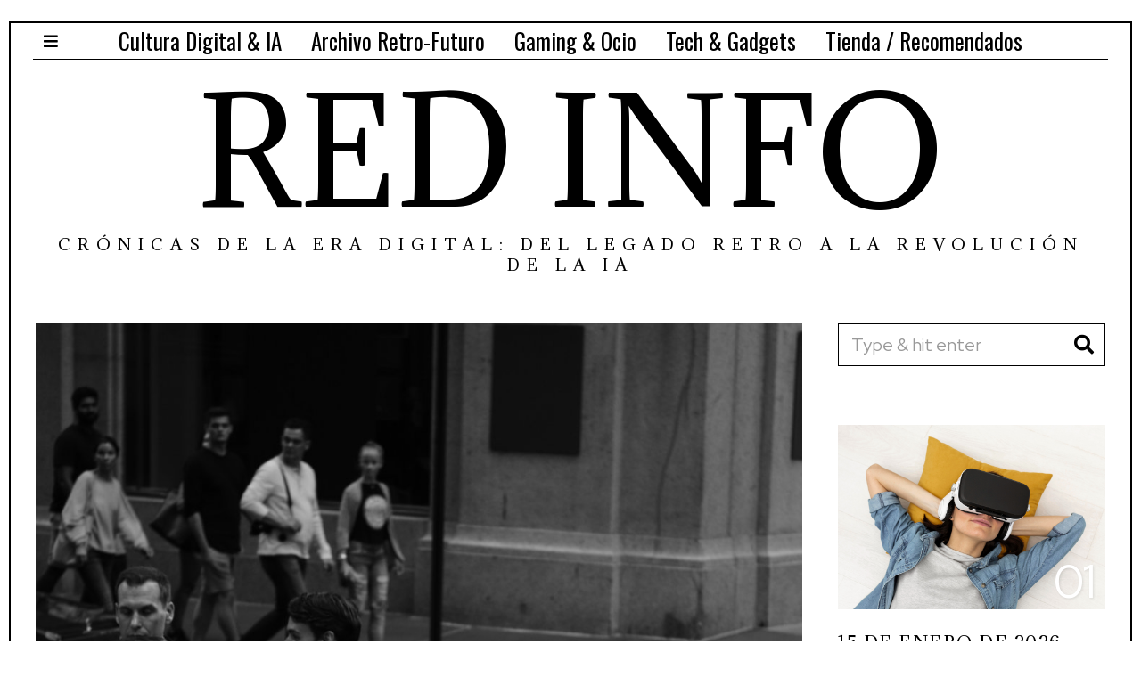

--- FILE ---
content_type: text/html; charset=UTF-8
request_url: https://lomasenlared.info/cada-vez-mas-personas-pagan-con-una-tarjeta-o-un-telefono-movil/
body_size: 26648
content:
<!DOCTYPE html>
<html lang="es" prefix="og: https://ogp.me/ns#" class="no-js">
<head>
	<meta charset="UTF-8">
	<meta name="viewport" content="width=device-width, initial-scale=1.0">
	<link rel="profile" href="http://gmpg.org/xfn/11">
    
	<!--[if lt IE 9]>
	<script src="https://lomasenlared.info/wp-content/themes/fox/js/html5.js"></script>
	<![endif]-->
    
    <script>(function(html){html.className = html.className.replace(/\bno-js\b/,'js')})(document.documentElement);</script>

<!-- Optimización para motores de búsqueda de Rank Math -  https://rankmath.com/ -->
<title>cada vez más personas pagan con una tarjeta o un teléfono móvil - RED INFO</title>
<meta name="robots" content="index, follow, max-snippet:-1, max-video-preview:-1, max-image-preview:large"/>
<link rel="canonical" href="https://lomasenlared.info/cada-vez-mas-personas-pagan-con-una-tarjeta-o-un-telefono-movil/" />
<meta property="og:locale" content="es_ES" />
<meta property="og:type" content="article" />
<meta property="og:title" content="cada vez más personas pagan con una tarjeta o un teléfono móvil - RED INFO" />
<meta property="og:description" content="Desde el estallido de la pandemia, cada vez más personas pagan con una tarjeta o un teléfono móvil. Los billetes y las monedas dan paso al pago sin cambio físico. Por temor a infectarse con billetes y monedas, muchas personas cambiaron sus hábitos de compra durante la pandemia. La tarjeta ya se utiliza para pequeñas cantidades en la panadería o en el kiosco. La expansión de la moneda digital es imparable. A los alemanes siempre les ha gustado tener una cartera grande y una buena colección de monedas en el bolsillo. Cada vez más ciudadanos pagan sus compras con tarjeta." />
<meta property="og:url" content="https://lomasenlared.info/cada-vez-mas-personas-pagan-con-una-tarjeta-o-un-telefono-movil/" />
<meta property="og:site_name" content="RED INFO" />
<meta property="article:publisher" content="https://www.facebook.com/johnnyzuri" />
<meta property="article:section" content="Cultura Digital &amp; IA" />
<meta property="og:updated_time" content="2023-06-12T10:49:04+00:00" />
<meta property="og:image" content="https://lomasenlared.info/wp-content/uploads/dsc_2869.jpg" />
<meta property="og:image:secure_url" content="https://lomasenlared.info/wp-content/uploads/dsc_2869.jpg" />
<meta property="og:image:width" content="1067" />
<meta property="og:image:height" content="1600" />
<meta property="og:image:alt" content="cada vez más personas pagan con una tarjeta o un teléfono móvil" />
<meta property="og:image:type" content="image/jpeg" />
<meta property="article:published_time" content="2023-06-12T04:24:57+00:00" />
<meta property="article:modified_time" content="2023-06-12T10:49:04+00:00" />
<meta name="twitter:card" content="summary_large_image" />
<meta name="twitter:title" content="cada vez más personas pagan con una tarjeta o un teléfono móvil - RED INFO" />
<meta name="twitter:description" content="Desde el estallido de la pandemia, cada vez más personas pagan con una tarjeta o un teléfono móvil. Los billetes y las monedas dan paso al pago sin cambio físico. Por temor a infectarse con billetes y monedas, muchas personas cambiaron sus hábitos de compra durante la pandemia. La tarjeta ya se utiliza para pequeñas cantidades en la panadería o en el kiosco. La expansión de la moneda digital es imparable. A los alemanes siempre les ha gustado tener una cartera grande y una buena colección de monedas en el bolsillo. Cada vez más ciudadanos pagan sus compras con tarjeta." />
<meta name="twitter:site" content="@johnnyzuri" />
<meta name="twitter:creator" content="@johnnyzuri" />
<meta name="twitter:image" content="https://lomasenlared.info/wp-content/uploads/dsc_2869.jpg" />
<meta name="twitter:label1" content="Escrito por" />
<meta name="twitter:data1" content="JOHNNY ZURI" />
<meta name="twitter:label2" content="Tiempo de lectura" />
<meta name="twitter:data2" content="Menos de un minuto" />
<script type="application/ld+json" class="rank-math-schema">{"@context":"https://schema.org","@graph":[{"@type":"Organization","@id":"https://lomasenlared.info/#organization","name":"JOHNNY ZURI","url":"https://lomasenlared.info","sameAs":["https://www.facebook.com/johnnyzuri","https://twitter.com/johnnyzuri"]},{"@type":"WebSite","@id":"https://lomasenlared.info/#website","url":"https://lomasenlared.info","name":"JOHNNY ZURI","publisher":{"@id":"https://lomasenlared.info/#organization"},"inLanguage":"es"},{"@type":"ImageObject","@id":"https://lomasenlared.info/wp-content/uploads/dsc_2869.jpg","url":"https://lomasenlared.info/wp-content/uploads/dsc_2869.jpg","width":"1067","height":"1600","inLanguage":"es"},{"@type":"BreadcrumbList","@id":"https://lomasenlared.info/cada-vez-mas-personas-pagan-con-una-tarjeta-o-un-telefono-movil/#breadcrumb","itemListElement":[{"@type":"ListItem","position":"1","item":{"@id":"https://lomasenlared.info","name":"Home"}},{"@type":"ListItem","position":"2","item":{"@id":"https://lomasenlared.info/cada-vez-mas-personas-pagan-con-una-tarjeta-o-un-telefono-movil/","name":"cada vez m\u00e1s personas pagan con una tarjeta o un tel\u00e9fono m\u00f3vil"}}]},{"@type":"WebPage","@id":"https://lomasenlared.info/cada-vez-mas-personas-pagan-con-una-tarjeta-o-un-telefono-movil/#webpage","url":"https://lomasenlared.info/cada-vez-mas-personas-pagan-con-una-tarjeta-o-un-telefono-movil/","name":"cada vez m\u00e1s personas pagan con una tarjeta o un tel\u00e9fono m\u00f3vil - RED INFO","datePublished":"2023-06-12T04:24:57+00:00","dateModified":"2023-06-12T10:49:04+00:00","isPartOf":{"@id":"https://lomasenlared.info/#website"},"primaryImageOfPage":{"@id":"https://lomasenlared.info/wp-content/uploads/dsc_2869.jpg"},"inLanguage":"es","breadcrumb":{"@id":"https://lomasenlared.info/cada-vez-mas-personas-pagan-con-una-tarjeta-o-un-telefono-movil/#breadcrumb"}},{"@type":"Person","@id":"https://lomasenlared.info/author/u54903114/","name":"JOHNNY ZURI","url":"https://lomasenlared.info/author/u54903114/","image":{"@type":"ImageObject","@id":"https://secure.gravatar.com/avatar/3a902d1f2d3eb74f83ccd78bfd9f25a4598d5c13dc6900b213b5f45674ac9ebe?s=96&amp;d=blank&amp;r=g","url":"https://secure.gravatar.com/avatar/3a902d1f2d3eb74f83ccd78bfd9f25a4598d5c13dc6900b213b5f45674ac9ebe?s=96&amp;d=blank&amp;r=g","caption":"JOHNNY ZURI","inLanguage":"es"},"sameAs":["http://www.lomasenlared.info"],"worksFor":{"@id":"https://lomasenlared.info/#organization"}},{"@type":"BlogPosting","headline":"cada vez m\u00e1s personas pagan con una tarjeta o un tel\u00e9fono m\u00f3vil - RED INFO","datePublished":"2023-06-12T04:24:57+00:00","dateModified":"2023-06-12T10:49:04+00:00","author":{"@id":"https://lomasenlared.info/author/u54903114/","name":"JOHNNY ZURI"},"publisher":{"@id":"https://lomasenlared.info/#organization"},"description":"https://www.youtube.com/watch?v=RLFTEg6mfbE&amp;feature=youtu.be","name":"cada vez m\u00e1s personas pagan con una tarjeta o un tel\u00e9fono m\u00f3vil - RED INFO","@id":"https://lomasenlared.info/cada-vez-mas-personas-pagan-con-una-tarjeta-o-un-telefono-movil/#richSnippet","isPartOf":{"@id":"https://lomasenlared.info/cada-vez-mas-personas-pagan-con-una-tarjeta-o-un-telefono-movil/#webpage"},"image":{"@id":"https://lomasenlared.info/wp-content/uploads/dsc_2869.jpg"},"inLanguage":"es","mainEntityOfPage":{"@id":"https://lomasenlared.info/cada-vez-mas-personas-pagan-con-una-tarjeta-o-un-telefono-movil/#webpage"}}]}</script>
<!-- /Plugin Rank Math WordPress SEO -->

<link rel='dns-prefetch' href='//fonts.googleapis.com' />
<link href='https://fonts.gstatic.com' crossorigin rel='preconnect' />
<link rel="alternate" type="application/rss+xml" title="RED INFO &raquo; Feed" href="https://lomasenlared.info/feed/" />
<link rel="alternate" type="application/rss+xml" title="RED INFO &raquo; Feed de los comentarios" href="https://lomasenlared.info/comments/feed/" />
<link rel="alternate" type="application/rss+xml" title="RED INFO &raquo; Comentario cada vez más personas pagan con una tarjeta o un teléfono móvil del feed" href="https://lomasenlared.info/cada-vez-mas-personas-pagan-con-una-tarjeta-o-un-telefono-movil/feed/" />
<link rel="alternate" title="oEmbed (JSON)" type="application/json+oembed" href="https://lomasenlared.info/wp-json/oembed/1.0/embed?url=https%3A%2F%2Flomasenlared.info%2Fcada-vez-mas-personas-pagan-con-una-tarjeta-o-un-telefono-movil%2F" />
<link rel="alternate" title="oEmbed (XML)" type="text/xml+oembed" href="https://lomasenlared.info/wp-json/oembed/1.0/embed?url=https%3A%2F%2Flomasenlared.info%2Fcada-vez-mas-personas-pagan-con-una-tarjeta-o-un-telefono-movil%2F&#038;format=xml" />
<style id='wp-img-auto-sizes-contain-inline-css'>
img:is([sizes=auto i],[sizes^="auto," i]){contain-intrinsic-size:3000px 1500px}
/*# sourceURL=wp-img-auto-sizes-contain-inline-css */
</style>
<link rel='stylesheet' id='dashicons-css' href='https://lomasenlared.info/wp-includes/css/dashicons.min.css?ver=6.9' media='all' />
<link rel='stylesheet' id='post-views-counter-frontend-css' href='https://lomasenlared.info/wp-content/plugins/post-views-counter/css/frontend.css?ver=1.7.0' media='all' />
<style id='wp-emoji-styles-inline-css'>

	img.wp-smiley, img.emoji {
		display: inline !important;
		border: none !important;
		box-shadow: none !important;
		height: 1em !important;
		width: 1em !important;
		margin: 0 0.07em !important;
		vertical-align: -0.1em !important;
		background: none !important;
		padding: 0 !important;
	}
/*# sourceURL=wp-emoji-styles-inline-css */
</style>
<style id='wp-block-library-inline-css'>
:root{--wp-block-synced-color:#7a00df;--wp-block-synced-color--rgb:122,0,223;--wp-bound-block-color:var(--wp-block-synced-color);--wp-editor-canvas-background:#ddd;--wp-admin-theme-color:#007cba;--wp-admin-theme-color--rgb:0,124,186;--wp-admin-theme-color-darker-10:#006ba1;--wp-admin-theme-color-darker-10--rgb:0,107,160.5;--wp-admin-theme-color-darker-20:#005a87;--wp-admin-theme-color-darker-20--rgb:0,90,135;--wp-admin-border-width-focus:2px}@media (min-resolution:192dpi){:root{--wp-admin-border-width-focus:1.5px}}.wp-element-button{cursor:pointer}:root .has-very-light-gray-background-color{background-color:#eee}:root .has-very-dark-gray-background-color{background-color:#313131}:root .has-very-light-gray-color{color:#eee}:root .has-very-dark-gray-color{color:#313131}:root .has-vivid-green-cyan-to-vivid-cyan-blue-gradient-background{background:linear-gradient(135deg,#00d084,#0693e3)}:root .has-purple-crush-gradient-background{background:linear-gradient(135deg,#34e2e4,#4721fb 50%,#ab1dfe)}:root .has-hazy-dawn-gradient-background{background:linear-gradient(135deg,#faaca8,#dad0ec)}:root .has-subdued-olive-gradient-background{background:linear-gradient(135deg,#fafae1,#67a671)}:root .has-atomic-cream-gradient-background{background:linear-gradient(135deg,#fdd79a,#004a59)}:root .has-nightshade-gradient-background{background:linear-gradient(135deg,#330968,#31cdcf)}:root .has-midnight-gradient-background{background:linear-gradient(135deg,#020381,#2874fc)}:root{--wp--preset--font-size--normal:16px;--wp--preset--font-size--huge:42px}.has-regular-font-size{font-size:1em}.has-larger-font-size{font-size:2.625em}.has-normal-font-size{font-size:var(--wp--preset--font-size--normal)}.has-huge-font-size{font-size:var(--wp--preset--font-size--huge)}.has-text-align-center{text-align:center}.has-text-align-left{text-align:left}.has-text-align-right{text-align:right}.has-fit-text{white-space:nowrap!important}#end-resizable-editor-section{display:none}.aligncenter{clear:both}.items-justified-left{justify-content:flex-start}.items-justified-center{justify-content:center}.items-justified-right{justify-content:flex-end}.items-justified-space-between{justify-content:space-between}.screen-reader-text{border:0;clip-path:inset(50%);height:1px;margin:-1px;overflow:hidden;padding:0;position:absolute;width:1px;word-wrap:normal!important}.screen-reader-text:focus{background-color:#ddd;clip-path:none;color:#444;display:block;font-size:1em;height:auto;left:5px;line-height:normal;padding:15px 23px 14px;text-decoration:none;top:5px;width:auto;z-index:100000}html :where(.has-border-color){border-style:solid}html :where([style*=border-top-color]){border-top-style:solid}html :where([style*=border-right-color]){border-right-style:solid}html :where([style*=border-bottom-color]){border-bottom-style:solid}html :where([style*=border-left-color]){border-left-style:solid}html :where([style*=border-width]){border-style:solid}html :where([style*=border-top-width]){border-top-style:solid}html :where([style*=border-right-width]){border-right-style:solid}html :where([style*=border-bottom-width]){border-bottom-style:solid}html :where([style*=border-left-width]){border-left-style:solid}html :where(img[class*=wp-image-]){height:auto;max-width:100%}:where(figure){margin:0 0 1em}html :where(.is-position-sticky){--wp-admin--admin-bar--position-offset:var(--wp-admin--admin-bar--height,0px)}@media screen and (max-width:600px){html :where(.is-position-sticky){--wp-admin--admin-bar--position-offset:0px}}

/*# sourceURL=wp-block-library-inline-css */
</style><style id='global-styles-inline-css'>
:root{--wp--preset--aspect-ratio--square: 1;--wp--preset--aspect-ratio--4-3: 4/3;--wp--preset--aspect-ratio--3-4: 3/4;--wp--preset--aspect-ratio--3-2: 3/2;--wp--preset--aspect-ratio--2-3: 2/3;--wp--preset--aspect-ratio--16-9: 16/9;--wp--preset--aspect-ratio--9-16: 9/16;--wp--preset--color--black: #000000;--wp--preset--color--cyan-bluish-gray: #abb8c3;--wp--preset--color--white: #ffffff;--wp--preset--color--pale-pink: #f78da7;--wp--preset--color--vivid-red: #cf2e2e;--wp--preset--color--luminous-vivid-orange: #ff6900;--wp--preset--color--luminous-vivid-amber: #fcb900;--wp--preset--color--light-green-cyan: #7bdcb5;--wp--preset--color--vivid-green-cyan: #00d084;--wp--preset--color--pale-cyan-blue: #8ed1fc;--wp--preset--color--vivid-cyan-blue: #0693e3;--wp--preset--color--vivid-purple: #9b51e0;--wp--preset--gradient--vivid-cyan-blue-to-vivid-purple: linear-gradient(135deg,rgb(6,147,227) 0%,rgb(155,81,224) 100%);--wp--preset--gradient--light-green-cyan-to-vivid-green-cyan: linear-gradient(135deg,rgb(122,220,180) 0%,rgb(0,208,130) 100%);--wp--preset--gradient--luminous-vivid-amber-to-luminous-vivid-orange: linear-gradient(135deg,rgb(252,185,0) 0%,rgb(255,105,0) 100%);--wp--preset--gradient--luminous-vivid-orange-to-vivid-red: linear-gradient(135deg,rgb(255,105,0) 0%,rgb(207,46,46) 100%);--wp--preset--gradient--very-light-gray-to-cyan-bluish-gray: linear-gradient(135deg,rgb(238,238,238) 0%,rgb(169,184,195) 100%);--wp--preset--gradient--cool-to-warm-spectrum: linear-gradient(135deg,rgb(74,234,220) 0%,rgb(151,120,209) 20%,rgb(207,42,186) 40%,rgb(238,44,130) 60%,rgb(251,105,98) 80%,rgb(254,248,76) 100%);--wp--preset--gradient--blush-light-purple: linear-gradient(135deg,rgb(255,206,236) 0%,rgb(152,150,240) 100%);--wp--preset--gradient--blush-bordeaux: linear-gradient(135deg,rgb(254,205,165) 0%,rgb(254,45,45) 50%,rgb(107,0,62) 100%);--wp--preset--gradient--luminous-dusk: linear-gradient(135deg,rgb(255,203,112) 0%,rgb(199,81,192) 50%,rgb(65,88,208) 100%);--wp--preset--gradient--pale-ocean: linear-gradient(135deg,rgb(255,245,203) 0%,rgb(182,227,212) 50%,rgb(51,167,181) 100%);--wp--preset--gradient--electric-grass: linear-gradient(135deg,rgb(202,248,128) 0%,rgb(113,206,126) 100%);--wp--preset--gradient--midnight: linear-gradient(135deg,rgb(2,3,129) 0%,rgb(40,116,252) 100%);--wp--preset--font-size--small: 13px;--wp--preset--font-size--medium: 20px;--wp--preset--font-size--large: 36px;--wp--preset--font-size--x-large: 42px;--wp--preset--spacing--20: 0.44rem;--wp--preset--spacing--30: 0.67rem;--wp--preset--spacing--40: 1rem;--wp--preset--spacing--50: 1.5rem;--wp--preset--spacing--60: 2.25rem;--wp--preset--spacing--70: 3.38rem;--wp--preset--spacing--80: 5.06rem;--wp--preset--shadow--natural: 6px 6px 9px rgba(0, 0, 0, 0.2);--wp--preset--shadow--deep: 12px 12px 50px rgba(0, 0, 0, 0.4);--wp--preset--shadow--sharp: 6px 6px 0px rgba(0, 0, 0, 0.2);--wp--preset--shadow--outlined: 6px 6px 0px -3px rgb(255, 255, 255), 6px 6px rgb(0, 0, 0);--wp--preset--shadow--crisp: 6px 6px 0px rgb(0, 0, 0);}:where(.is-layout-flex){gap: 0.5em;}:where(.is-layout-grid){gap: 0.5em;}body .is-layout-flex{display: flex;}.is-layout-flex{flex-wrap: wrap;align-items: center;}.is-layout-flex > :is(*, div){margin: 0;}body .is-layout-grid{display: grid;}.is-layout-grid > :is(*, div){margin: 0;}:where(.wp-block-columns.is-layout-flex){gap: 2em;}:where(.wp-block-columns.is-layout-grid){gap: 2em;}:where(.wp-block-post-template.is-layout-flex){gap: 1.25em;}:where(.wp-block-post-template.is-layout-grid){gap: 1.25em;}.has-black-color{color: var(--wp--preset--color--black) !important;}.has-cyan-bluish-gray-color{color: var(--wp--preset--color--cyan-bluish-gray) !important;}.has-white-color{color: var(--wp--preset--color--white) !important;}.has-pale-pink-color{color: var(--wp--preset--color--pale-pink) !important;}.has-vivid-red-color{color: var(--wp--preset--color--vivid-red) !important;}.has-luminous-vivid-orange-color{color: var(--wp--preset--color--luminous-vivid-orange) !important;}.has-luminous-vivid-amber-color{color: var(--wp--preset--color--luminous-vivid-amber) !important;}.has-light-green-cyan-color{color: var(--wp--preset--color--light-green-cyan) !important;}.has-vivid-green-cyan-color{color: var(--wp--preset--color--vivid-green-cyan) !important;}.has-pale-cyan-blue-color{color: var(--wp--preset--color--pale-cyan-blue) !important;}.has-vivid-cyan-blue-color{color: var(--wp--preset--color--vivid-cyan-blue) !important;}.has-vivid-purple-color{color: var(--wp--preset--color--vivid-purple) !important;}.has-black-background-color{background-color: var(--wp--preset--color--black) !important;}.has-cyan-bluish-gray-background-color{background-color: var(--wp--preset--color--cyan-bluish-gray) !important;}.has-white-background-color{background-color: var(--wp--preset--color--white) !important;}.has-pale-pink-background-color{background-color: var(--wp--preset--color--pale-pink) !important;}.has-vivid-red-background-color{background-color: var(--wp--preset--color--vivid-red) !important;}.has-luminous-vivid-orange-background-color{background-color: var(--wp--preset--color--luminous-vivid-orange) !important;}.has-luminous-vivid-amber-background-color{background-color: var(--wp--preset--color--luminous-vivid-amber) !important;}.has-light-green-cyan-background-color{background-color: var(--wp--preset--color--light-green-cyan) !important;}.has-vivid-green-cyan-background-color{background-color: var(--wp--preset--color--vivid-green-cyan) !important;}.has-pale-cyan-blue-background-color{background-color: var(--wp--preset--color--pale-cyan-blue) !important;}.has-vivid-cyan-blue-background-color{background-color: var(--wp--preset--color--vivid-cyan-blue) !important;}.has-vivid-purple-background-color{background-color: var(--wp--preset--color--vivid-purple) !important;}.has-black-border-color{border-color: var(--wp--preset--color--black) !important;}.has-cyan-bluish-gray-border-color{border-color: var(--wp--preset--color--cyan-bluish-gray) !important;}.has-white-border-color{border-color: var(--wp--preset--color--white) !important;}.has-pale-pink-border-color{border-color: var(--wp--preset--color--pale-pink) !important;}.has-vivid-red-border-color{border-color: var(--wp--preset--color--vivid-red) !important;}.has-luminous-vivid-orange-border-color{border-color: var(--wp--preset--color--luminous-vivid-orange) !important;}.has-luminous-vivid-amber-border-color{border-color: var(--wp--preset--color--luminous-vivid-amber) !important;}.has-light-green-cyan-border-color{border-color: var(--wp--preset--color--light-green-cyan) !important;}.has-vivid-green-cyan-border-color{border-color: var(--wp--preset--color--vivid-green-cyan) !important;}.has-pale-cyan-blue-border-color{border-color: var(--wp--preset--color--pale-cyan-blue) !important;}.has-vivid-cyan-blue-border-color{border-color: var(--wp--preset--color--vivid-cyan-blue) !important;}.has-vivid-purple-border-color{border-color: var(--wp--preset--color--vivid-purple) !important;}.has-vivid-cyan-blue-to-vivid-purple-gradient-background{background: var(--wp--preset--gradient--vivid-cyan-blue-to-vivid-purple) !important;}.has-light-green-cyan-to-vivid-green-cyan-gradient-background{background: var(--wp--preset--gradient--light-green-cyan-to-vivid-green-cyan) !important;}.has-luminous-vivid-amber-to-luminous-vivid-orange-gradient-background{background: var(--wp--preset--gradient--luminous-vivid-amber-to-luminous-vivid-orange) !important;}.has-luminous-vivid-orange-to-vivid-red-gradient-background{background: var(--wp--preset--gradient--luminous-vivid-orange-to-vivid-red) !important;}.has-very-light-gray-to-cyan-bluish-gray-gradient-background{background: var(--wp--preset--gradient--very-light-gray-to-cyan-bluish-gray) !important;}.has-cool-to-warm-spectrum-gradient-background{background: var(--wp--preset--gradient--cool-to-warm-spectrum) !important;}.has-blush-light-purple-gradient-background{background: var(--wp--preset--gradient--blush-light-purple) !important;}.has-blush-bordeaux-gradient-background{background: var(--wp--preset--gradient--blush-bordeaux) !important;}.has-luminous-dusk-gradient-background{background: var(--wp--preset--gradient--luminous-dusk) !important;}.has-pale-ocean-gradient-background{background: var(--wp--preset--gradient--pale-ocean) !important;}.has-electric-grass-gradient-background{background: var(--wp--preset--gradient--electric-grass) !important;}.has-midnight-gradient-background{background: var(--wp--preset--gradient--midnight) !important;}.has-small-font-size{font-size: var(--wp--preset--font-size--small) !important;}.has-medium-font-size{font-size: var(--wp--preset--font-size--medium) !important;}.has-large-font-size{font-size: var(--wp--preset--font-size--large) !important;}.has-x-large-font-size{font-size: var(--wp--preset--font-size--x-large) !important;}
/*# sourceURL=global-styles-inline-css */
</style>

<style id='classic-theme-styles-inline-css'>
/*! This file is auto-generated */
.wp-block-button__link{color:#fff;background-color:#32373c;border-radius:9999px;box-shadow:none;text-decoration:none;padding:calc(.667em + 2px) calc(1.333em + 2px);font-size:1.125em}.wp-block-file__button{background:#32373c;color:#fff;text-decoration:none}
/*# sourceURL=/wp-includes/css/classic-themes.min.css */
</style>
<link rel='stylesheet' id='widgetopts-styles-css' href='https://lomasenlared.info/wp-content/plugins/widget-options/assets/css/widget-options.css?ver=4.1.3' media='all' />
<link rel='stylesheet' id='wi-fonts-css' href='https://fonts.googleapis.com/css?family=Red+Hat+Display%3A400%7CAdamina%3A400%7COswald%3A300%2C400%2C700&#038;display=auto&#038;ver=5.4.0.1' media='all' />
<link rel='stylesheet' id='style-css' href='https://lomasenlared.info/wp-content/themes/fox/style.min.css?ver=5.4.0.1' media='all' />
<style id='style-inline-css'>
.header-search-wrapper .search-btn, .header-cart-icon, .hamburger-btn{font-size:18px}.wi-mainnav ul.menu ul > li, .mega-sep{border-color:#000}.footer-col-sep{border-color:#000}#backtotop{border-color:#000}textarea,table,td, th,.fox-input,
input[type="color"], input[type="date"], input[type="datetime"], input[type="datetime-local"], input[type="email"], input[type="month"], input[type="number"], input[type="password"], input[type="search"], input[type="tel"], input[type="text"], input[type="time"], input[type="url"], input[type="week"], input:not([type]), textarea,select,.fox-slider-rich,.style--tag-block .fox-term-list a,.header-sticky-element.before-sticky,.post-sep,.blog-related,.blog-related .line,.post-list-sep,.article-small,
.article-tall,.article-small-list,.pagination-1 .pagination-inner,.toparea > .container,.single-heading,.single-heading span:before, .single-heading span:after,.authorbox-simple,.post-nav-simple,#posts-small-heading,.commentlist li + li > .comment-body,.commentlist ul.children,.hero-meta .header-main,.widget,.widget_archive ul, .widget_nav_menu ul, .widget_meta ul, .widget_recent_entries ul, .widget_categories ul, .widget_product_categories ul,.widget_archive li, .widget_nav_menu li, .widget_meta li, .widget_recent_entries li, .widget_categories li, .widget_product_categories li,#footer-widgets,#footer-bottom,.offcanvas-nav li + li > a,.woocommerce div.product .woocommerce-tabs ul.tabs:before,.woocommerce div.product .woocommerce-tabs ul.tabs li a,.products.related > h2,
.products.upsells > h2,
.cross-sells > h2,.woocommerce table.shop_table,#add_payment_method table.cart td.actions .coupon .input-text, .woocommerce-cart table.cart td.actions .coupon .input-text, .woocommerce-checkout table.cart td.actions .coupon .input-text,.woocommerce-MyAccount-navigation ul li + li{border-color:#000}.widget-title{color:#ffffff;background-color:#000000;text-align:center}.wrapper-bg-element{opacity:1;}body .elementor-section.elementor-section-boxed>.elementor-container{max-width:1240px}@media (min-width: 1200px) {.container,.cool-thumbnail-size-big .post-thumbnail{width:1200px}body.layout-boxed .wi-wrapper{width:1260px}}@media (min-width:1024px) {.secondary, .section-secondary{width:300px}.has-sidebar .primary, .section-has-sidebar .section-primary, .section-sep{width:calc(100% - 300px)}}body,.font-body,.post-item-subtitle,body.single:not(.elementor-page) .entry-content,body.page:not(.elementor-page) .entry-content,.fox-input,input[type="color"],input[type="date"],input[type="datetime"],input[type="datetime-local"],input[type="email"],input[type="month"],input[type="number"],input[type="password"],input[type="search"],input[type="tel"],input[type="text"],input[type="time"],input[type="url"],input[type="week"],input:not([type]),textarea,blockquote,.wi-dropcap,.enable-dropcap .dropcap-content > p:first-of-type:first-letter,p.has-drop-cap:not(:focus):first-letter,.wp-caption-text,.post-thumbnail-standard figcaption,.wp-block-image figcaption,.blocks-gallery-caption,.footer-copyright{font-family:"Red Hat Display",sans-serif}.font-heading,h1,h2,h3,h4,h5,h6,.wp-block-quote.is-large cite,.wp-block-quote.is-style-large cite,.fox-btn,button,input[type="button"],input[type="reset"],input[type="submit"],.fox-term-list,.wp-block-cover-text,.title-label,.thumbnail-view,.post-item-meta,.standalone-categories,.readmore,a.more-link,.post-big a.more-link,.style--slider-navtext .flex-direction-nav a,.min-logo-text,.page-links-container,.authorbox-nav,.post-navigation .post-title,.review-criterion,.review-score,.review-text,.commentlist .fn,.reply a,.widget_archive,.widget_nav_menu,.widget_meta,.widget_recent_entries,.widget_categories,.widget_product_categories,.widget_rss > ul a.rsswidget,.widget_rss > ul > li > cite,.widget_recent_comments,#backtotop,.view-count,.tagcloud,.woocommerce span.onsale,.woocommerce ul.products li.product .onsale,.woocommerce #respond input#submit,.woocommerce a.button,.woocommerce button.button,.woocommerce input.button,.woocommerce a.added_to_cart,.woocommerce nav.woocommerce-pagination ul,.woocommerce div.product p.price,.woocommerce div.product span.price,.woocommerce div.product .woocommerce-tabs ul.tabs li a,.woocommerce #reviews #comments ol.commentlist li .comment-text p.meta,.woocommerce table.shop_table th,.woocommerce table.shop_table td.product-name a,.fox-logo,.mobile-logo-text,.slogan,.post-item-title,.archive-title,.single .post-item-title.post-title,.page-title,.single-heading,.widget-title,.section-heading h2,.fox-heading .heading-title-main,.article-big .readmore{font-family:"Adamina",serif}.wi-mainnav ul.menu > li > a,.footer-bottom .widget_nav_menu,#footernav,.offcanvas-nav,.wi-mainnav ul.menu ul,.header-builder .widget_nav_menu  ul.menu ul,.footer-bottom .widget_nav_menu a,#footernav a{font-family:"Oswald",sans-serif}#titlebar .container{border-top-color:#000;border-bottom-color:#000}.wi-all{margin-top:24px;margin-bottom:24px}body.layout-boxed .wi-wrapper, body.layout-wide{border-top-width:2px;border-bottom-width:2px;border-left-width:2px;border-right-width:2px;border-style:solid}.wi-mainnav ul.menu ul{border-color:#000000;border-width:1px;border-style:solid}.widget-title{margin-bottom:16px;padding-top:4px;padding-bottom:4px;padding-left:0px;padding-right:0px}blockquote{border-top-width:2px;border-bottom-width:2px}body.layout-boxed{background_color:#000000}body, .font-body{font-size:22px;font-weight:400;font-style:normal;text-transform:none;letter-spacing:0px;line-height:1.4}h2, h1, h3, h4, h5, h6{font-weight:700;text-transform:none;line-height:1.3}h2{font-size:20px}h3{font-size:24px}h4{font-size:24px}.fox-logo, .min-logo-text, .mobile-logo-text{font-size:160px;font-weight:400;font-style:normal;text-transform:uppercase;letter-spacing:0px;line-height:1.1}.slogan{font-size:0.8125em;letter-spacing:8px}.wi-mainnav ul.menu > li > a, .footer-bottom .widget_nav_menu, #footernav, .offcanvas-nav{font-size:25px}.wi-mainnav ul.menu ul, .header-builder .widget_nav_menu  ul.menu ul{font-size:11px;font-weight:400;text-transform:uppercase;letter-spacing:2px}.post-item-title{font-style:normal}.post-item-meta{font-size:11px;font-weight:normal;text-transform:uppercase;letter-spacing:1.5px}.standalone-categories{font-style:normal}.archive-title{font-style:normal}.single .post-item-title.post-title, .page-title{font-style:normal}.post-item-subtitle{font-style:normal}body.single:not(.elementor-page) .entry-content, body.page:not(.elementor-page) .entry-content{font-style:normal}.single-heading{font-weight:300;text-transform:uppercase;letter-spacing:6px}.widget-title{font-size:12px;font-weight:normal;text-transform:uppercase;letter-spacing:8px}.section-heading h2, .fox-heading .heading-title-main{font-style:normal}.fox-btn, button, input[type="button"], input[type="reset"], input[type="submit"], .article-big .readmore{font-size:13px;text-transform:uppercase;letter-spacing:1px}.fox-input, input[type="color"], input[type="date"], input[type="datetime"], input[type="datetime-local"], input[type="email"], input[type="month"], input[type="number"], input[type="password"], input[type="search"], input[type="tel"], input[type="text"], input[type="time"], input[type="url"], input[type="week"], input:not([type]), textarea{font-style:normal}blockquote{font-style:normal}.wi-dropcap,.enable-dropcap .dropcap-content > p:first-of-type:first-letter, p.has-drop-cap:not(:focus):first-letter{font-style:normal}.wp-caption-text, .post-thumbnail-standard figcaption, .wp-block-image figcaption, .blocks-gallery-caption{font-style:normal}.footer-copyright{font-style:normal}.footer-bottom .widget_nav_menu a, #footernav a{font-size:11px;font-style:normal;text-transform:uppercase;letter-spacing:1px}.offcanvas-nav{font-size:16px;text-transform:uppercase;letter-spacing:1px}@media only screen and (max-width: 1023px){.fox-logo, .min-logo-text, .mobile-logo-text{font-size:40px}}@media only screen and (max-width: 567px){body, .font-body{font-size:14px}.fox-logo, .min-logo-text, .mobile-logo-text{font-size:20px}}.main-header .widget:nth-child(1){margin-left: auto;}
/*# sourceURL=style-inline-css */
</style>
<script src="https://lomasenlared.info/wp-includes/js/jquery/jquery.min.js?ver=3.7.1" id="jquery-core-js"></script>
<script src="https://lomasenlared.info/wp-includes/js/jquery/jquery-migrate.min.js?ver=3.4.1" id="jquery-migrate-js"></script>
<link rel="https://api.w.org/" href="https://lomasenlared.info/wp-json/" /><link rel="alternate" title="JSON" type="application/json" href="https://lomasenlared.info/wp-json/wp/v2/posts/155749" /><link rel="EditURI" type="application/rsd+xml" title="RSD" href="https://lomasenlared.info/xmlrpc.php?rsd" />
<meta name="generator" content="WordPress 6.9" />
<link rel='shortlink' href='https://lomasenlared.info/?p=155749' />
<link rel="pingback" href="https://lomasenlared.info/xmlrpc.php">
<script id="google_gtagjs" src="https://www.googletagmanager.com/gtag/js?id=G-4QH8DCSFJ7" async></script>
<script id="google_gtagjs-inline">
window.dataLayer = window.dataLayer || [];function gtag(){dataLayer.push(arguments);}gtag('js', new Date());gtag('config', 'G-4QH8DCSFJ7', {} );
</script>
<link rel="icon" href="https://lomasenlared.info/wp-content/uploads/cropped-LOGUILLO-32x32.jpg" sizes="32x32" />
<link rel="icon" href="https://lomasenlared.info/wp-content/uploads/cropped-LOGUILLO-192x192.jpg" sizes="192x192" />
<link rel="apple-touch-icon" href="https://lomasenlared.info/wp-content/uploads/cropped-LOGUILLO-180x180.jpg" />
<meta name="msapplication-TileImage" content="https://lomasenlared.info/wp-content/uploads/cropped-LOGUILLO-270x270.jpg" />

<style id="color-preview"></style>

            
</head>

<body class="wp-singular post-template-default single single-post postid-155749 single-format-standard wp-theme-fox masthead-mobile-fixed fox-theme lightmode layout-boxed style--dropcap-color dropcap-style-color style--dropcap-font-body style--tag-plain style--list-widget-1 style--tagcloud-1 style--blockquote-has-icon style--blockquote-icon-1 style--blockquote-icon-position-above style--single-heading-border_top style--link-3 body-sticky-sidebar" itemscope itemtype="https://schema.org/WebPage">
    
        
        
    <div id="wi-all" class="fox-outer-wrapper fox-all wi-all">

        
        <div id="wi-wrapper" class="fox-wrapper wi-wrapper">

            <div class="wi-container">

                
                
<header id="masthead" class="site-header header-classic header-sticky-style-border submenu-light" itemscope itemtype="https://schema.org/WPHeader">
    
    <div id="masthead-mobile-height"></div>

    
<div class="header-container header-stack1 header-nav-bottom-1">


    
        
        
<div class="row-nav-light row-nav-style-active-2 header-classic-row header-row-nav header-row-flex main-header classic-main-header header-sticky-element header-row-stretch-full header-row-nav-2 header-row-nav-center">
    
    <div id="topbar-wrapper">
        
        <div id="wi-topbar" class="wi-topbar">
        
            <div class="container">
                
                                
                <div class="navbar-group navbar-group-left">
                    
                    
    <span class="toggle-menu hamburger hamburger-btn">
        <span class="hamburger-open-icon"><i class="fa fa-bars ic-hamburger"></i></span>        <span class="hamburger-close-icon"><i class="feather-x"></i></span>    </span>

                    
                </div>
                
                
    <nav id="wi-mainnav" class="navigation-ele wi-mainnav" role="navigation" itemscope itemtype="https://schema.org/SiteNavigationElement">
        
        <div class="menu style-indicator-angle-down"><ul id="menu-primario" class="menu"><li id="menu-item-154362" class="menu-item menu-item-type-taxonomy menu-item-object-category current-post-ancestor current-menu-parent current-post-parent menu-item-154362"><a href="https://lomasenlared.info/cultura-digital-ia/">Cultura Digital &amp; IA</a></li>
<li id="menu-item-154357" class="menu-item menu-item-type-taxonomy menu-item-object-category menu-item-154357"><a href="https://lomasenlared.info/archivo-retro-futuro/">Archivo Retro-Futuro</a></li>
<li id="menu-item-154360" class="menu-item menu-item-type-taxonomy menu-item-object-category menu-item-154360"><a href="https://lomasenlared.info/gaming-ocio/">Gaming &amp; Ocio</a></li>
<li id="menu-item-154961" class="menu-item menu-item-type-taxonomy menu-item-object-category menu-item-154961"><a href="https://lomasenlared.info/tech-gadgets/">Tech &amp; Gadgets</a></li>
<li id="menu-item-154408" class="menu-item menu-item-type-taxonomy menu-item-object-category menu-item-154408"><a href="https://lomasenlared.info/tienda-recomendados/">Tienda / Recomendados</a></li>
</ul></div>        
    </nav><!-- #wi-mainnav -->

                    
                <div class="navbar-group navbar-group-right">
                    
                                        
                </div>
                
                
            </div><!-- .container -->
            
                        
        </div><!-- #wi-topbar -->
        
    </div><!-- #topbar-wrapper -->

</div><!-- .header-row-nav -->
    
    
<div class="header-classic-row header-row-branding classic-after-header align-center">

    <div id="wi-header" class="wi-header">

        <div class="container">

            
    <div id="logo-area" class="fox-logo-area fox-header-logo site-branding">
        
        <div id="wi-logo" class="fox-logo-container">
            
            <h2 class="wi-logo-main fox-logo logo-type-text" id="site-logo">                
                <a href="https://lomasenlared.info/" rel="home">
                    
                    <span class="text-logo">RED INFO</span>                    
                </a>
                
            </h2>
        </div><!-- .fox-logo-container -->

          
    <h3 class="slogan site-description">Crónicas de la Era Digital: Del legado Retro a la Revolución de la IA</h3>
    
    </div><!-- #logo-area -->

                
            <aside id="header-area" class="widget-area"><div id="text-64" class="widget widget_text">			<div class="textwidget"><p><script async src="https://pagead2.googlesyndication.com/pagead/js/adsbygoogle.js?client=ca-pub-5656901803832317" crossorigin="Anonymous"></script></p>
</div>
		</div></aside><!-- .widget-area -->            
        </div><!-- .container -->

    </div><!-- #wi-header -->

</div><!-- .header-row-branding -->
    
        
    
        
</div><!-- .header-container -->    
</header><!-- #masthead -->
<div id="masthead-mobile" class="masthead-mobile">
    
    <div class="container">
        
        <div class="masthead-mobile-left masthead-mobile-part">
            
            
    <span class="toggle-menu hamburger hamburger-btn">
        <span class="hamburger-open-icon"><i class="fa fa-bars ic-hamburger"></i></span>        <span class="hamburger-close-icon"><i class="feather-x"></i></span>    </span>

            
                        
        </div><!-- .masthead-mobile-part -->
    
        
<h4 id="mobile-logo" class="mobile-logo mobile-logo-text">
    
    <a href="https://lomasenlared.info/" rel="home">

        
        <span class="text-logo">RED INFO</span>

        
    </a>
    
</h4><!-- .mobile-logo -->

            
        <div class="masthead-mobile-right masthead-mobile-part">
        
                        
        </div><!-- .masthead-mobile-part -->
    
    </div><!-- .container -->
    
    <div class="masthead-mobile-bg"></div>

</div><!-- #masthead-mobile -->
    
    
                <div id="wi-main" class="wi-main fox-main">
<article id="wi-content" class="wi-content wi-single single-style-1 padding-top-normal post-155749 post type-post status-publish format-standard has-post-thumbnail hentry category-cultura-digital-ia has-sidebar sidebar-right" itemscope itemtype="https://schema.org/CreativeWork">
    
        
    <div class="single-big-section single-big-section-content">
        
        <div class="container">

            <div id="primary" class="primary content-area">

                <div class="theiaStickySidebar">

                    
<div class="thumbnail-wrapper single-big-section-thumbnail single-section">
    
    <div class="thumbnail-container">
        
        <div class="container">
            
            <div class="thumbnail-main">
                
                <div class="thumbnail-stretch-area">

                    <figure class="fox-figure post-thumbnail post-thumbnail-standard hover-none thumbnail-acute"  itemscope itemtype="https://schema.org/ImageObject"><span class="image-element thumbnail-inner"><img width="1067" height="1600" src="https://lomasenlared.info/wp-content/uploads/dsc_2869.jpg" class="attachment-full size-full" alt="" decoding="async" fetchpriority="high" srcset="https://lomasenlared.info/wp-content/uploads/dsc_2869.jpg 1067w, https://lomasenlared.info/wp-content/uploads/dsc_2869-1024x1536.jpg 1024w, https://lomasenlared.info/wp-content/uploads/dsc_2869-480x720.jpg 480w" sizes="(max-width: 1067px) 100vw, 1067px" /></span></figure>                    
                </div><!-- .thumbnail-stretch-area -->
                
            </div><!-- .thumbnail-main -->

        </div><!-- .container -->
        
    </div><!-- .thumbnail-container -->
    
</div><!-- .thumbnail-wrapper -->

                        <header class="single-header post-header entry-header single-section align-center single-header-template-1" itemscope itemtype="https://schema.org/WPHeader">
    
        <div class="container">
            
            <div class="header-main">
                
                                
                <div class="post-item-header"><div class="title-subtitle"><h1 class="post-title post-item-title">cada vez más personas pagan con una tarjeta o un teléfono móvil</h1></div>
<div class="post-item-meta wi-meta fox-meta post-header-section ">
    
    <div class="fox-meta-author entry-author meta-author" itemprop="author" itemscope itemtype="https://schema.org/Person"><a class="meta-author-avatar" itemprop="url" rel="author" href="https://lomasenlared.info/author/u54903114/"><img alt='' src='https://secure.gravatar.com/avatar/3a902d1f2d3eb74f83ccd78bfd9f25a4598d5c13dc6900b213b5f45674ac9ebe?s=80&#038;d=blank&#038;r=g' srcset='https://secure.gravatar.com/avatar/3a902d1f2d3eb74f83ccd78bfd9f25a4598d5c13dc6900b213b5f45674ac9ebe?s=160&#038;d=blank&#038;r=g 2x' class='avatar avatar-80 photo' height='80' width='80' decoding='async'/></a><span class="byline"> by <a class="url fn" itemprop="url" rel="author" href="https://lomasenlared.info/author/u54903114/">JOHNNY ZURI</a></span></div>    <div class="entry-date meta-time machine-time time-short"><time class="published updated" itemprop="datePublished" datetime="2023-06-12T04:24:57+00:00">12 de junio de 2023</time></div>    
    <div class="entry-categories meta-categories categories-plain">

        <a href="https://lomasenlared.info/cultura-digital-ia/" rel="tag">Cultura Digital &amp; IA</a>
    </div>

        <div class="fox-view-count wi-view-count entry-view-count" title="9 views"><span>9 views</span></div>    <div class="reading-time">1 min read</div>    <a href="https://lomasenlared.info/cada-vez-mas-personas-pagan-con-una-tarjeta-o-un-telefono-movil/#respond" class="comment-link" ><span class="comment-icon"><i class="fa fa-comment-alt"></i></span></a>    
</div>

</div>                
                                
            </div><!-- .header-main -->

        </div><!-- .container -->
    
    </header><!-- .single-header -->
                        
<div class="single-body single-section">
    
    <div class="single-section single-main-content disable-dropcap enable-2-columns">
        
                
        <div class="entry-container">
            
            <div class="content-main">
            
                <div class="content-teaser single-component"><div class="post-item-subtitle post-header-section"><p>Desde el estallido de la pandemia, cada vez más personas pagan con una tarjeta o un teléfono móvil. Los billetes y las monedas dan paso al pago sin cambio físico. Por temor a infectarse con billetes y monedas, muchas personas cambiaron sus hábitos de compra durante la pandemia. La tarjeta ya se utiliza para pequeñas cantidades en la panadería o en el kiosco. La expansión de la moneda digital es imparable. A los alemanes siempre les ha gustado tener una cartera grande y una buena colección de monedas en el bolsillo. Cada vez más ciudadanos pagan sus compras con tarjeta.</p></div></div>
                <div class="dropcap-content columnable-content entry-content single-component">

                    <p><iframe title="Tarjeta o metálico ¿Acabará corona con monedas y billetes? | DW Documental" width="1200" height="675" src="https://www.youtube.com/embed/RLFTEg6mfbE?feature=oembed" frameborder="0" allow="accelerometer; autoplay; clipboard-write; encrypted-media; gyroscope; picture-in-picture; web-share" allowfullscreen></iframe></p>
<p>Desde el estallido de la pandemia, cada vez más personas pagan con una tarjeta o un teléfono <a href="https://lomasenlared.info/ofertas-fibra-optica-jazztel/">móvil</a>. Los billetes y las monedas dan paso al pago sin cambio físico. Por temor a infectarse con billetes y monedas, muchas personas cambiaron sus hábitos de compra durante la pandemia.</p>
<p>La tarjeta ya se utiliza para pequeñas cantidades en la panadería o en el kiosco.</p>
<p>La expansión de la moneda digital es imparable. A los alemanes siempre les ha gustado tener una cartera grande y una buena colección de monedas en el bolsillo. Cada vez más ciudadanos pagan sus compras con tarjeta.</p>
<p>De cualquier manera, la pandemia ha acelerado la tendencia de pagar sin efectivo. Según una encuesta de la Federación Bancaria Alemana, el 60% de los ciudadanos alemanes prefieren la tarjeta o el teléfono móvil.</p>
<p>Corea del Sur y China vetaron los billetes durante la pandemia e incluso destruyeron el papel moneda.</p>
<p>Como medio de pago, se retira efectivo. Cada vez menos personas pagan en efectivo.</p>
<div class="post-views content-post post-155749 entry-meta load-static">
				<span class="post-views-icon dashicons dashicons-chart-bar"></span> <span class="post-views-label">En línea ahora mismo.</span> <span class="post-views-count">9</span>
			</div>
                </div><!-- .entry-content -->

                <div class="single-component single-component-share">
<div class="fox-share share-style-2b share-style-default  background-brand share-layout-stack">
    
        
    <span class="share-label"><i class="fa fa-share-alt"></i>Share this</span>
    
        
        <ul>
        
                
        <li class="li-share-facebook">
            
            <a href="https://www.facebook.com/sharer/sharer.php?u=https%3A%2F%2Flomasenlared.info%2Fcada-vez-mas-personas-pagan-con-una-tarjeta-o-un-telefono-movil%2F" title="Facebook" class="share share-facebook">
                
                <i class="fab fa-facebook-f"></i>
                <span>Facebook</span>
                
            </a>
            
        </li>
        
                
        <li class="li-share-twitter">
            
            <a href="https://twitter.com/intent/tweet?url=https%3A%2F%2Flomasenlared.info%2Fcada-vez-mas-personas-pagan-con-una-tarjeta-o-un-telefono-movil%2F&#038;text=cada+vez+m%C3%A1s+personas+pagan+con+una+tarjeta+o+un+tel%C3%A9fono+m%C3%B3vil" title="Twitter" class="share share-twitter">
                
                <i class="fab fa-twitter"></i>
                <span>Twitter</span>
                
            </a>
            
        </li>
        
                
        <li class="li-share-pinterest">
            
            <a href="https://pinterest.com/pin/create/button/?url=https%3A%2F%2Flomasenlared.info%2Fcada-vez-mas-personas-pagan-con-una-tarjeta-o-un-telefono-movil%2F&#038;description=cada+vez+m%C3%A1s+personas+pagan+con+una+tarjeta+o+un+tel%C3%A9fono+m%C3%B3vil" title="Pinterest" class="share share-pinterest">
                
                <i class="fab fa-pinterest-p"></i>
                <span>Pinterest</span>
                
            </a>
            
        </li>
        
                
        <li class="li-share-linkedin">
            
            <a href="https://www.linkedin.com/shareArticle?mini=true&#038;url=https%3A%2F%2Flomasenlared.info%2Fcada-vez-mas-personas-pagan-con-una-tarjeta-o-un-telefono-movil%2F&#038;title=cada+vez+m%C3%A1s+personas+pagan+con+una+tarjeta+o+un+tel%C3%A9fono+m%C3%B3vil" title="Linkedin" class="share share-linkedin">
                
                <i class="fab fa-linkedin-in"></i>
                <span>Linkedin</span>
                
            </a>
            
        </li>
        
                
        <li class="li-share-whatsapp">
            
            <a href="https://api.whatsapp.com/send?phone=&#038;text=https%3A%2F%2Flomasenlared.info%2Fcada-vez-mas-personas-pagan-con-una-tarjeta-o-un-telefono-movil%2F" title="Whatsapp" class="share share-whatsapp">
                
                <i class="fab fa-whatsapp"></i>
                <span>Whatsapp</span>
                
            </a>
            
        </li>
        
                
    </ul>
        
</div><!-- .fox-share -->
</div>
<div class="single-component single-component-authorbox">
    
    <div class="fox-authorbox authorbox-box authorbox-narrow has-tabs">
    
        <div class="authorbox-inner">

                        <div class="user-item-avatar authorbox-avatar avatar-circle">

                <a href="https://lomasenlared.info/author/u54903114/">

                    <img alt='' src='https://secure.gravatar.com/avatar/3a902d1f2d3eb74f83ccd78bfd9f25a4598d5c13dc6900b213b5f45674ac9ebe?s=300&#038;d=blank&#038;r=g' srcset='https://secure.gravatar.com/avatar/3a902d1f2d3eb74f83ccd78bfd9f25a4598d5c13dc6900b213b5f45674ac9ebe?s=600&#038;d=blank&#038;r=g 2x' class='avatar avatar-300 photo' height='300' width='300' loading='lazy' decoding='async'/>
                </a>

            </div><!-- .user-item-avatar -->

            <div class="authorbox-text">

                
                
                <div class="authorbox-nav">

                    <ul>

                        <li class="active">
                            <a class="authorbox-nav-author" data-tab="author">JOHNNY ZURI</a>
                        </li><!-- .active -->
                        <li>
                            <a class="authorbox-nav-posts" data-tab="latest">Latest posts</a>
                        </li>

                    </ul>

                </div><!-- .authorbox-nav -->

                
                
                <div class="fox-user-item authorbox-tab active authorbox-content" data-tab="author">

                    <div class="user-item-body">

                        
                        
                        <div class="user-item-description">

                            <p>BLOGERO COMERCIAL DESDE 2010 - Si quieres un Post patrocinado, un Banner o cualquier otra presencia publicitaria en este blog Puedes contactar conmigo en direccion@zurired.es NOTA: TODA LA INFORMACIÓN DE MIS WEBS ESTÁ ESCRITA Y CONTRASTADA POR MI Y MIS COLABORADORES HUMANOS.</p>

                        </div><!-- .user-item-description -->

                        
                        
<div class="social-list user-item-social shape-circle style-plain">
    
    <ul>
    
                
                
        <li class="li-website">
            <a href="http://www.lomasenlared.info" target="_blank" title="Website">
                <i class="fa fa-link"></i>
            </a>
        </li>
        
                
    </ul>
    
</div><!-- .user-item-social -->


                    </div><!-- .user-item-body -->

                </div><!-- .fox-user-item -->

                
                    <div class="authorbox-tab same-author-posts fox-post-list" data-tab="latest">

                        <ul class="same-author-list">

                            
                            <li>
                                <a href="https://lomasenlared.info/el-rol-de-los-cineclubes-en-la-formacion-cultural-contemporanea/">El rol de los cineclubes en la formación cultural contemporánea</a>
                            </li>

                            
                            <li>
                                <a href="https://lomasenlared.info/el-avance-de-las-tecnologias-inmersivas-en-la-creacion-de-contenidos-digitales/">El avance de las tecnologías inmersivas en la creación de contenidos digitales</a>
                            </li>

                            
                            <li>
                                <a href="https://lomasenlared.info/comunicacion-vintage-hoy-el-precio-de-no-romperla/">Comunicación vintage hoy: el precio de no romperla</a>
                            </li>

                            
                            <li>
                                <a href="https://lomasenlared.info/instagram-en-la-era-ia-por-que-la-perfeccion-ha-muerto/">Instagram en la era IA: Por qué la perfección ha muerto</a>
                            </li>

                            
                        </ul><!-- .same-author-list -->

                        
<div class="fox-button btn-inline">

    <a target="_self" href="https://lomasenlared.info/author/u54903114/" class="fox-btn viewall btn-fill btn-small btn-square" id="button-id-696d171d5aa17"><span class="btn-main-text">View all</span></a>
    
</div>


                    </div><!-- .same-author-posts -->

                    
            </div><!-- .authorbox-text -->

        </div><!-- .authorbox-inner -->

    </div><!-- .fox-authorbox -->

</div><!-- .single-authorbox-section -->
    
<div class="single-component single-component-comment">
    
    
<div id="comments" class="comments-area single-section single-component">

	
		
			<div id="respond" class="comment-respond">
		<h3 id="reply-title" class="comment-reply-title single-heading"><span>Deja una respuesta</span> <small><a rel="nofollow" id="cancel-comment-reply-link" href="/cada-vez-mas-personas-pagan-con-una-tarjeta-o-un-telefono-movil/#respond" style="display:none;">Cancelar la respuesta</a></small></h3><p class="must-log-in">Lo siento, debes estar <a href="https://lomasenlared.info/wp-login.php?redirect_to=https%3A%2F%2Flomasenlared.info%2Fcada-vez-mas-personas-pagan-con-una-tarjeta-o-un-telefono-movil%2F">conectado</a> para publicar un comentario.</p>	</div><!-- #respond -->
	
</div><!-- #comments .comments-area -->
</div><!-- .single-component-comment -->
                    
            </div><!-- .main-content -->
            
        </div><!-- .container -->
    
    </div><!-- .single-section -->
    
    
</div><!-- .single-body -->


                </div><!-- .theiaStickySidebar -->

            </div><!-- #primary -->

            <aside id="secondary" class="secondary" role="complementary">
    
    <div class="theiaStickySidebar">

        <div class="widget-area">

            <div id="search-2" class="widget widget_search"><div class="searchform">
    
    <form role="search" method="get" action="https://lomasenlared.info/" itemprop="potentialAction" itemscope itemtype="https://schema.org/SearchAction" class="form">
        
        <input type="text" name="s" class="s search-field" value="" placeholder="Type &amp; hit enter" />
        
        <button class="submit" role="button" title="Go">
            
            <i class="fa fa-search"></i>            
        </button>
        
    </form><!-- .form -->
    
</div><!-- .searchform --></div><div id="latest-posts-2" class="widget widget_latest_posts">

<div class="blog-container blog-container-grid">
    
    <div class="wi-blog fox-blog blog-grid fox-grid blog-widget blog-widget-big blog-card-has-shadow column-1 spacing-small">
    
    
<article class="wi-post post-item post-grid fox-grid-item post-align-left post--thumbnail-before post-162409 post type-post status-publish format-standard has-post-thumbnail hentry category-tech-gadgets has-sidebar sidebar-right" itemscope itemtype="https://schema.org/CreativeWork">

    <div class="post-item-inner grid-inner post-grid-inner">
        
                
            
<figure class="wi-thumbnail fox-thumbnail post-item-thumbnail fox-figure  grid-thumbnail thumbnail-acute ratio-landscape hover-none" itemscope itemtype="https://schema.org/ImageObject">
    
    <div class="thumbnail-inner">
    
                
        <a href="https://lomasenlared.info/el-avance-de-las-tecnologias-inmersivas-en-la-creacion-de-contenidos-digitales/" class="post-link">
            
        
            <span class="image-element">

                <img width="1000" height="690" src="https://lomasenlared.info/wp-content/uploads/752454-Atticca.jpg" class="attachment-full size-full" alt="" decoding="async" loading="lazy" srcset="https://lomasenlared.info/wp-content/uploads/752454-Atticca.jpg 1000w, https://lomasenlared.info/wp-content/uploads/752454-Atticca-480x331.jpg 480w" sizes="auto, (max-width: 1000px) 100vw, 1000px" />
            </span><!-- .image-element -->

            
            <span class="thumbnail-index">01</span>
                    
        </a>
        
                
    </div><!-- .thumbnail-inner -->
    
    
</figure><!-- .fox-thumbnail -->


<div class="post-body post-item-body grid-body post-grid-body" style="background-color:">

    <div class="post-body-inner">

        <div class="post-item-header">
<div class="post-item-meta wi-meta fox-meta post-header-section ">
    
        <div class="entry-date meta-time machine-time time-short"><time class="published updated" itemprop="datePublished" datetime="2026-01-15T08:47:50+00:00">15 de enero de 2026</time></div>                    
</div>


<h3 class="post-item-title wi-post-title fox-post-title post-header-section latest-title size-tiny" itemprop="headline">
    <a href="https://lomasenlared.info/el-avance-de-las-tecnologias-inmersivas-en-la-creacion-de-contenidos-digitales/" rel="bookmark">        
        El avance de las tecnologías inmersivas en la creación de contenidos digitales
    </a>

</h3></div>
    </div>

</div><!-- .post-item-body -->


        
    </div><!-- .post-item-inner -->

</article><!-- .post-item -->
<article class="wi-post post-item post-grid fox-grid-item post-align-left post--thumbnail-before post-162391 post type-post status-publish format-standard has-post-thumbnail hentry category-cultura-digital-ia has-sidebar sidebar-right" itemscope itemtype="https://schema.org/CreativeWork">

    <div class="post-item-inner grid-inner post-grid-inner">
        
                
            
<figure class="wi-thumbnail fox-thumbnail post-item-thumbnail fox-figure  grid-thumbnail thumbnail-acute ratio-landscape hover-none" itemscope itemtype="https://schema.org/ImageObject">
    
    <div class="thumbnail-inner">
    
                
        <a href="https://lomasenlared.info/comunicacion-vintage-hoy-el-precio-de-no-romperla/" class="post-link">
            
        
            <span class="image-element">

                <img width="1000" height="785" src="https://lomasenlared.info/wp-content/uploads/000000026Rv0O2JGdOCPEQ.webp" class="attachment-full size-full" alt="" decoding="async" loading="lazy" srcset="https://lomasenlared.info/wp-content/uploads/000000026Rv0O2JGdOCPEQ.webp 1000w, https://lomasenlared.info/wp-content/uploads/000000026Rv0O2JGdOCPEQ-480x377.webp 480w" sizes="auto, (max-width: 1000px) 100vw, 1000px" />
            </span><!-- .image-element -->

            
            <span class="thumbnail-index">02</span>
                    
        </a>
        
                
    </div><!-- .thumbnail-inner -->
    
    
</figure><!-- .fox-thumbnail -->


<div class="post-body post-item-body grid-body post-grid-body" style="background-color:">

    <div class="post-body-inner">

        <div class="post-item-header">
<div class="post-item-meta wi-meta fox-meta post-header-section ">
    
        <div class="entry-date meta-time machine-time time-short"><time class="published updated" itemprop="datePublished" datetime="2026-01-13T18:54:49+00:00">13 de enero de 2026</time></div>                    
</div>


<h3 class="post-item-title wi-post-title fox-post-title post-header-section latest-title size-tiny" itemprop="headline">
    <a href="https://lomasenlared.info/comunicacion-vintage-hoy-el-precio-de-no-romperla/" rel="bookmark">        
        Comunicación vintage hoy: el precio de no romperla
    </a>

</h3></div>
    </div>

</div><!-- .post-item-body -->


        
    </div><!-- .post-item-inner -->

</article><!-- .post-item -->
<article class="wi-post post-item post-grid fox-grid-item post-align-left post--thumbnail-before post-162418 post type-post status-publish format-standard has-post-thumbnail hentry category-archivo-retro-futuro has-sidebar sidebar-right" itemscope itemtype="https://schema.org/CreativeWork">

    <div class="post-item-inner grid-inner post-grid-inner">
        
                
            
<figure class="wi-thumbnail fox-thumbnail post-item-thumbnail fox-figure  grid-thumbnail thumbnail-acute ratio-landscape hover-none" itemscope itemtype="https://schema.org/ImageObject">
    
    <div class="thumbnail-inner">
    
                
        <a href="https://lomasenlared.info/el-rol-de-los-cineclubes-en-la-formacion-cultural-contemporanea/" class="post-link">
            
        
            <span class="image-element">

                <img width="1000" height="667" src="https://lomasenlared.info/wp-content/uploads/752544-Cine-Velasco.jpg" class="attachment-full size-full" alt="" decoding="async" loading="lazy" srcset="https://lomasenlared.info/wp-content/uploads/752544-Cine-Velasco.jpg 1000w, https://lomasenlared.info/wp-content/uploads/752544-Cine-Velasco-720x480.jpg 720w, https://lomasenlared.info/wp-content/uploads/752544-Cine-Velasco-480x320.jpg 480w" sizes="auto, (max-width: 1000px) 100vw, 1000px" />
            </span><!-- .image-element -->

            
            <span class="thumbnail-index">03</span>
                    
        </a>
        
                
    </div><!-- .thumbnail-inner -->
    
    
</figure><!-- .fox-thumbnail -->


<div class="post-body post-item-body grid-body post-grid-body" style="background-color:">

    <div class="post-body-inner">

        <div class="post-item-header">
<div class="post-item-meta wi-meta fox-meta post-header-section ">
    
        <div class="entry-date meta-time machine-time time-short"><time class="published updated" itemprop="datePublished" datetime="2026-01-15T15:35:18+00:00">15 de enero de 2026</time></div>                    
</div>


<h3 class="post-item-title wi-post-title fox-post-title post-header-section latest-title size-tiny" itemprop="headline">
    <a href="https://lomasenlared.info/el-rol-de-los-cineclubes-en-la-formacion-cultural-contemporanea/" rel="bookmark">        
        El rol de los cineclubes en la formación cultural contemporánea
    </a>

</h3></div>
    </div>

</div><!-- .post-item-body -->


        
    </div><!-- .post-item-inner -->

</article><!-- .post-item -->
<article class="wi-post post-item post-grid fox-grid-item post-align-left post--thumbnail-before post-155705 post type-post status-publish format-standard has-post-thumbnail hentry category-tienda-recomendados has-sidebar sidebar-right" itemscope itemtype="https://schema.org/CreativeWork">

    <div class="post-item-inner grid-inner post-grid-inner">
        
                
            
<figure class="wi-thumbnail fox-thumbnail post-item-thumbnail fox-figure  grid-thumbnail thumbnail-acute ratio-landscape hover-none" itemscope itemtype="https://schema.org/ImageObject">
    
    <div class="thumbnail-inner">
    
                
        <a href="https://lomasenlared.info/%d0%b2%d1%983333-match-bonus/" class="post-link">
            
        
            <span class="image-element">

                <img width="400" height="225" src="https://lomasenlared.info/wp-content/uploads/7KgGqERWMzig2MOoYqE5DL400x225.jpg" class="attachment-full size-full" alt="" decoding="async" loading="lazy" />
            </span><!-- .image-element -->

            
            <span class="thumbnail-index">04</span>
                    
        </a>
        
                
    </div><!-- .thumbnail-inner -->
    
    
</figure><!-- .fox-thumbnail -->


<div class="post-body post-item-body grid-body post-grid-body" style="background-color:">

    <div class="post-body-inner">

        <div class="post-item-header">
<div class="post-item-meta wi-meta fox-meta post-header-section ">
    
        <div class="entry-date meta-time machine-time time-short"><time class="published updated" itemprop="datePublished" datetime="2021-01-25T09:15:14+00:00">25 de enero de 2021</time></div>                    
</div>


<h3 class="post-item-title wi-post-title fox-post-title post-header-section latest-title size-tiny" itemprop="headline">
    <a href="https://lomasenlared.info/%d0%b2%d1%983333-match-bonus/" rel="bookmark">        
        ВЈ3333 Match Bonus
    </a>

</h3></div>
    </div>

</div><!-- .post-item-body -->


        
    </div><!-- .post-item-inner -->

</article><!-- .post-item -->
<article class="wi-post post-item post-grid fox-grid-item post-align-left post--thumbnail-before post-155809 post type-post status-publish format-standard has-post-thumbnail hentry category-tienda-recomendados has-sidebar sidebar-right" itemscope itemtype="https://schema.org/CreativeWork">

    <div class="post-item-inner grid-inner post-grid-inner">
        
                
            
<figure class="wi-thumbnail fox-thumbnail post-item-thumbnail fox-figure  grid-thumbnail thumbnail-acute ratio-landscape hover-none" itemscope itemtype="https://schema.org/ImageObject">
    
    <div class="thumbnail-inner">
    
                
        <a href="https://lomasenlared.info/united-states/" class="post-link">
            
        
            <span class="image-element">

                <img width="1279" height="720" src="https://lomasenlared.info/wp-content/uploads/1736393507633.jpg" class="attachment-full size-full" alt="" decoding="async" loading="lazy" srcset="https://lomasenlared.info/wp-content/uploads/1736393507633.jpg 1279w, https://lomasenlared.info/wp-content/uploads/1736393507633-480x270.jpg 480w" sizes="auto, (max-width: 1279px) 100vw, 1279px" />
            </span><!-- .image-element -->

            
            <span class="thumbnail-index">05</span>
                    
        </a>
        
                
    </div><!-- .thumbnail-inner -->
    
    
</figure><!-- .fox-thumbnail -->


<div class="post-body post-item-body grid-body post-grid-body" style="background-color:">

    <div class="post-body-inner">

        <div class="post-item-header">
<div class="post-item-meta wi-meta fox-meta post-header-section ">
    
        <div class="entry-date meta-time machine-time time-short"><time class="published updated" itemprop="datePublished" datetime="2021-01-25T09:52:05+00:00">25 de enero de 2021</time></div>                    
</div>


<h3 class="post-item-title wi-post-title fox-post-title post-header-section latest-title size-tiny" itemprop="headline">
    <a href="https://lomasenlared.info/united-states/" rel="bookmark">        
        United States
    </a>

</h3></div>
    </div>

</div><!-- .post-item-body -->


        
    </div><!-- .post-item-inner -->

</article><!-- .post-item -->
<article class="wi-post post-item post-grid fox-grid-item post-align-left post--thumbnail-before post-579 post type-post status-publish format-standard has-post-thumbnail hentry category-tech-gadgets has-sidebar sidebar-right" itemscope itemtype="https://schema.org/CreativeWork">

    <div class="post-item-inner grid-inner post-grid-inner">
        
                
            
<figure class="wi-thumbnail fox-thumbnail post-item-thumbnail fox-figure  grid-thumbnail thumbnail-acute ratio-portrait hover-none" itemscope itemtype="https://schema.org/ImageObject">
    
    <div class="thumbnail-inner">
    
                
        <a href="https://lomasenlared.info/un-buen-chat-para-conocer-gente-en-latinoamerica/" class="post-link">
            
        
            <span class="image-element">

                <img width="800" height="998" src="https://lomasenlared.info/wp-content/uploads/image-2.png" class="attachment-full size-full" alt="" decoding="async" loading="lazy" srcset="https://lomasenlared.info/wp-content/uploads/image-2.png 800w, https://lomasenlared.info/wp-content/uploads/image-2-480x599.png 480w" sizes="auto, (max-width: 800px) 100vw, 800px" />
            </span><!-- .image-element -->

            
            <span class="thumbnail-index">06</span>
                    
        </a>
        
                
    </div><!-- .thumbnail-inner -->
    
    
</figure><!-- .fox-thumbnail -->


<div class="post-body post-item-body grid-body post-grid-body" style="background-color:">

    <div class="post-body-inner">

        <div class="post-item-header">
<div class="post-item-meta wi-meta fox-meta post-header-section ">
    
        <div class="entry-date meta-time machine-time time-short"><time class="published updated" itemprop="datePublished" datetime="2020-10-01T00:09:50+00:00">1 de octubre de 2020</time></div>                    
</div>


<h3 class="post-item-title wi-post-title fox-post-title post-header-section latest-title size-tiny" itemprop="headline">
    <a href="https://lomasenlared.info/un-buen-chat-para-conocer-gente-en-latinoamerica/" rel="bookmark">        
        UN BUEN CHAT PARA CONOCER GENTE EN LATINOAMERICA
    </a>

</h3></div>
    </div>

</div><!-- .post-item-body -->


        
    </div><!-- .post-item-inner -->

</article><!-- .post-item -->
<article class="wi-post post-item post-grid fox-grid-item post-align-left post--thumbnail-before post-169 post type-post status-publish format-standard has-post-thumbnail hentry category-tech-gadgets no-sidebar" itemscope itemtype="https://schema.org/CreativeWork">

    <div class="post-item-inner grid-inner post-grid-inner">
        
                
            
<figure class="wi-thumbnail fox-thumbnail post-item-thumbnail fox-figure  grid-thumbnail thumbnail-acute ratio-landscape hover-none" itemscope itemtype="https://schema.org/ImageObject">
    
    <div class="thumbnail-inner">
    
                
        <a href="https://lomasenlared.info/root-samsung-galaxy-s/" class="post-link">
            
        
            <span class="image-element">

                <img width="800" height="571" src="https://lomasenlared.info/wp-content/uploads/responsive_large_Gaui-hwS_KPcknD.jpg" class="attachment-full size-full" alt="" decoding="async" loading="lazy" srcset="https://lomasenlared.info/wp-content/uploads/responsive_large_Gaui-hwS_KPcknD.jpg 800w, https://lomasenlared.info/wp-content/uploads/responsive_large_Gaui-hwS_KPcknD-480x343.jpg 480w" sizes="auto, (max-width: 800px) 100vw, 800px" />
            </span><!-- .image-element -->

            
            <span class="thumbnail-index">07</span>
                    
        </a>
        
                
    </div><!-- .thumbnail-inner -->
    
    
</figure><!-- .fox-thumbnail -->


<div class="post-body post-item-body grid-body post-grid-body" style="background-color:">

    <div class="post-body-inner">

        <div class="post-item-header">
<div class="post-item-meta wi-meta fox-meta post-header-section ">
    
        <div class="entry-date meta-time machine-time time-short"><time class="published updated" itemprop="datePublished" datetime="2024-10-10T00:09:10+00:00">10 de octubre de 2024</time></div>                    
</div>


<h3 class="post-item-title wi-post-title fox-post-title post-header-section latest-title size-tiny" itemprop="headline">
    <a href="https://lomasenlared.info/root-samsung-galaxy-s/" rel="bookmark">        
        Root Samsung Galaxy S
    </a>

</h3></div>
    </div>

</div><!-- .post-item-body -->


        
    </div><!-- .post-item-inner -->

</article><!-- .post-item -->
<article class="wi-post post-item post-grid fox-grid-item post-align-left post--thumbnail-before post-162320 post type-post status-publish format-standard has-post-thumbnail hentry category-cultura-digital-ia has-sidebar sidebar-right" itemscope itemtype="https://schema.org/CreativeWork">

    <div class="post-item-inner grid-inner post-grid-inner">
        
                
            
<figure class="wi-thumbnail fox-thumbnail post-item-thumbnail fox-figure  grid-thumbnail thumbnail-acute ratio-landscape hover-none" itemscope itemtype="https://schema.org/ImageObject">
    
    <div class="thumbnail-inner">
    
                
        <a href="https://lomasenlared.info/el-foro-mundial-de-trt-cierra-su-novena-edicion-con-mas-de-1500-asistentes/" class="post-link">
            
        
            <span class="image-element">

                <img width="1280" height="853" src="https://lomasenlared.info/wp-content/uploads/Foro-Mundial-TRT-IP.jpeg" class="attachment-full size-full" alt="" decoding="async" loading="lazy" srcset="https://lomasenlared.info/wp-content/uploads/Foro-Mundial-TRT-IP.jpeg 1280w, https://lomasenlared.info/wp-content/uploads/Foro-Mundial-TRT-IP-720x480.jpeg 720w, https://lomasenlared.info/wp-content/uploads/Foro-Mundial-TRT-IP-480x320.jpeg 480w" sizes="auto, (max-width: 1280px) 100vw, 1280px" />
            </span><!-- .image-element -->

            
            <span class="thumbnail-index">08</span>
                    
        </a>
        
                
    </div><!-- .thumbnail-inner -->
    
    
</figure><!-- .fox-thumbnail -->


<div class="post-body post-item-body grid-body post-grid-body" style="background-color:">

    <div class="post-body-inner">

        <div class="post-item-header">
<div class="post-item-meta wi-meta fox-meta post-header-section ">
    
        <div class="entry-date meta-time machine-time time-short"><time class="published updated" itemprop="datePublished" datetime="2025-11-11T09:09:28+00:00">11 de noviembre de 2025</time></div>                    
</div>


<h3 class="post-item-title wi-post-title fox-post-title post-header-section latest-title size-tiny" itemprop="headline">
    <a href="https://lomasenlared.info/el-foro-mundial-de-trt-cierra-su-novena-edicion-con-mas-de-1500-asistentes/" rel="bookmark">        
        El Foro Mundial de TRT cierra su novena edición con más de 1500 asistentes
    </a>

</h3></div>
    </div>

</div><!-- .post-item-body -->


        
    </div><!-- .post-item-inner -->

</article><!-- .post-item -->
<article class="wi-post post-item post-grid fox-grid-item post-align-left post--thumbnail-before post-160470 post type-post status-publish format-standard has-post-thumbnail hentry category-cultura-digital-ia has-sidebar sidebar-left" itemscope itemtype="https://schema.org/CreativeWork">

    <div class="post-item-inner grid-inner post-grid-inner">
        
                
            
<figure class="wi-thumbnail fox-thumbnail post-item-thumbnail fox-figure  grid-thumbnail thumbnail-acute ratio-landscape hover-none" itemscope itemtype="https://schema.org/ImageObject">
    
    <div class="thumbnail-inner">
    
                
        <a href="https://lomasenlared.info/descubre-como-es-estudiar-en-mexico-sorprenderte/" class="post-link">
            
        
            <span class="image-element">

                <img width="1152" height="768" src="https://lomasenlared.info/wp-content/uploads/Laheridain-2080015214-08_43_18-1.png" class="attachment-full size-full" alt="" decoding="async" loading="lazy" srcset="https://lomasenlared.info/wp-content/uploads/Laheridain-2080015214-08_43_18-1.png 1152w, https://lomasenlared.info/wp-content/uploads/Laheridain-2080015214-08_43_18-1-720x480.png 720w, https://lomasenlared.info/wp-content/uploads/Laheridain-2080015214-08_43_18-1-480x320.png 480w" sizes="auto, (max-width: 1152px) 100vw, 1152px" />
            </span><!-- .image-element -->

            
            <span class="thumbnail-index">09</span>
                    
        </a>
        
                
    </div><!-- .thumbnail-inner -->
    
    
</figure><!-- .fox-thumbnail -->


<div class="post-body post-item-body grid-body post-grid-body" style="background-color:">

    <div class="post-body-inner">

        <div class="post-item-header">
<div class="post-item-meta wi-meta fox-meta post-header-section ">
    
        <div class="entry-date meta-time machine-time time-short"><time class="published updated" itemprop="datePublished" datetime="2024-08-12T00:24:24+00:00">12 de agosto de 2024</time></div>                    
</div>


<h3 class="post-item-title wi-post-title fox-post-title post-header-section latest-title size-tiny" itemprop="headline">
    <a href="https://lomasenlared.info/descubre-como-es-estudiar-en-mexico-sorprenderte/" rel="bookmark">        
        ¡Descubre como es estudiar en México! Podría sorprenderte
    </a>

</h3></div>
    </div>

</div><!-- .post-item-body -->


        
    </div><!-- .post-item-inner -->

</article><!-- .post-item -->
<article class="wi-post post-item post-grid fox-grid-item post-align-left post--thumbnail-before post-162313 post type-post status-publish format-standard has-post-thumbnail hentry category-cultura-digital-ia has-sidebar sidebar-right" itemscope itemtype="https://schema.org/CreativeWork">

    <div class="post-item-inner grid-inner post-grid-inner">
        
                
            
<figure class="wi-thumbnail fox-thumbnail post-item-thumbnail fox-figure  grid-thumbnail thumbnail-acute ratio-landscape hover-none" itemscope itemtype="https://schema.org/ImageObject">
    
    <div class="thumbnail-inner">
    
                
        <a href="https://lomasenlared.info/inteligencia-artificial-y-privilegio-mapa-practico-2025/" class="post-link">
            
        
            <span class="image-element">

                <img width="1024" height="1024" src="https://lomasenlared.info/wp-content/uploads/145oPFc5nadpqMWFo5TUTMQ.jpeg" class="attachment-full size-full" alt="" decoding="async" loading="lazy" srcset="https://lomasenlared.info/wp-content/uploads/145oPFc5nadpqMWFo5TUTMQ.jpeg 1024w, https://lomasenlared.info/wp-content/uploads/145oPFc5nadpqMWFo5TUTMQ-480x480.jpeg 480w, https://lomasenlared.info/wp-content/uploads/145oPFc5nadpqMWFo5TUTMQ-45x45.jpeg 45w" sizes="auto, (max-width: 1024px) 100vw, 1024px" />
            </span><!-- .image-element -->

            
            <span class="thumbnail-index">10</span>
                    
        </a>
        
                
    </div><!-- .thumbnail-inner -->
    
    
</figure><!-- .fox-thumbnail -->


<div class="post-body post-item-body grid-body post-grid-body" style="background-color:">

    <div class="post-body-inner">

        <div class="post-item-header">
<div class="post-item-meta wi-meta fox-meta post-header-section ">
    
        <div class="entry-date meta-time machine-time time-short"><time class="published updated" itemprop="datePublished" datetime="2025-11-06T11:25:30+00:00">6 de noviembre de 2025</time></div>                    
</div>


<h3 class="post-item-title wi-post-title fox-post-title post-header-section latest-title size-tiny" itemprop="headline">
    <a href="https://lomasenlared.info/inteligencia-artificial-y-privilegio-mapa-practico-2025/" rel="bookmark">        
        Inteligencia artificial y privilegio: mapa práctico 2025
    </a>

</h3></div>
    </div>

</div><!-- .post-item-body -->


        
    </div><!-- .post-item-inner -->

</article><!-- .post-item -->
<article class="wi-post post-item post-grid fox-grid-item post-align-left post--thumbnail-before post-67413 post type-post status-publish format-standard has-post-thumbnail hentry category-cultura-digital-ia has-sidebar sidebar-right" itemscope itemtype="https://schema.org/CreativeWork">

    <div class="post-item-inner grid-inner post-grid-inner">
        
                
            
<figure class="wi-thumbnail fox-thumbnail post-item-thumbnail fox-figure  grid-thumbnail thumbnail-acute ratio-landscape hover-none" itemscope itemtype="https://schema.org/ImageObject">
    
    <div class="thumbnail-inner">
    
                
        <a href="https://lomasenlared.info/bolsa-de-cargas-digital/" class="post-link">
            
        
            <span class="image-element">

                <img width="1024" height="683" src="https://lomasenlared.info/wp-content/uploads/Copy-of-WEEK-2-DAY-2-76-1024x683-1.jpg" class="attachment-full size-full" alt="" decoding="async" loading="lazy" srcset="https://lomasenlared.info/wp-content/uploads/Copy-of-WEEK-2-DAY-2-76-1024x683-1.jpg 1024w, https://lomasenlared.info/wp-content/uploads/Copy-of-WEEK-2-DAY-2-76-1024x683-1-720x480.jpg 720w, https://lomasenlared.info/wp-content/uploads/Copy-of-WEEK-2-DAY-2-76-1024x683-1-480x320.jpg 480w" sizes="auto, (max-width: 1024px) 100vw, 1024px" />
            </span><!-- .image-element -->

            
            <span class="thumbnail-index">11</span>
                    
        </a>
        
                
    </div><!-- .thumbnail-inner -->
    
    
</figure><!-- .fox-thumbnail -->


<div class="post-body post-item-body grid-body post-grid-body" style="background-color:">

    <div class="post-body-inner">

        <div class="post-item-header">
<div class="post-item-meta wi-meta fox-meta post-header-section ">
    
        <div class="entry-date meta-time machine-time time-short"><time class="published updated" itemprop="datePublished" datetime="2025-10-22T08:15:30+00:00">22 de octubre de 2025</time></div>                    
</div>


<h3 class="post-item-title wi-post-title fox-post-title post-header-section latest-title size-tiny" itemprop="headline">
    <a href="https://lomasenlared.info/bolsa-de-cargas-digital/" rel="bookmark">        
        La Bolsa de Cargas Digital: El Futuro del Transporte
    </a>

</h3></div>
    </div>

</div><!-- .post-item-body -->


        
    </div><!-- .post-item-inner -->

</article><!-- .post-item -->
<article class="wi-post post-item post-grid fox-grid-item post-align-left post--thumbnail-before post-80 post type-post status-publish format-standard has-post-thumbnail hentry category-cultura-digital-ia has-sidebar sidebar-right" itemscope itemtype="https://schema.org/CreativeWork">

    <div class="post-item-inner grid-inner post-grid-inner">
        
                
            
<figure class="wi-thumbnail fox-thumbnail post-item-thumbnail fox-figure  grid-thumbnail thumbnail-acute ratio-landscape hover-none" itemscope itemtype="https://schema.org/ImageObject">
    
    <div class="thumbnail-inner">
    
                
        <a href="https://lomasenlared.info/buzz-paradise-te-paga-por-difundir-campanas/" class="post-link">
            
        
            <span class="image-element">

                <img width="1024" height="768" src="https://lomasenlared.info/wp-content/uploads/u3fujjnwe10vz5gxzdix.jpg" class="attachment-full size-full" alt="" decoding="async" loading="lazy" srcset="https://lomasenlared.info/wp-content/uploads/u3fujjnwe10vz5gxzdix.jpg 1024w, https://lomasenlared.info/wp-content/uploads/u3fujjnwe10vz5gxzdix-480x360.jpg 480w" sizes="auto, (max-width: 1024px) 100vw, 1024px" />
            </span><!-- .image-element -->

            
            <span class="thumbnail-index">12</span>
                    
        </a>
        
                
    </div><!-- .thumbnail-inner -->
    
    
</figure><!-- .fox-thumbnail -->


<div class="post-body post-item-body grid-body post-grid-body" style="background-color:">

    <div class="post-body-inner">

        <div class="post-item-header">
<div class="post-item-meta wi-meta fox-meta post-header-section ">
    
        <div class="entry-date meta-time machine-time time-short"><time class="published updated" itemprop="datePublished" datetime="2019-01-28T14:09:15+00:00">28 de enero de 2019</time></div>                    
</div>


<h3 class="post-item-title wi-post-title fox-post-title post-header-section latest-title size-tiny" itemprop="headline">
    <a href="https://lomasenlared.info/buzz-paradise-te-paga-por-difundir-campanas/" rel="bookmark">        
        Buzz Paradise te paga por difundir campañas
    </a>

</h3></div>
    </div>

</div><!-- .post-item-body -->


        
    </div><!-- .post-item-inner -->

</article><!-- .post-item -->
<article class="wi-post post-item post-grid fox-grid-item post-align-left post--thumbnail-before post-160611 post type-post status-publish format-standard has-post-thumbnail hentry category-tech-gadgets no-sidebar" itemscope itemtype="https://schema.org/CreativeWork">

    <div class="post-item-inner grid-inner post-grid-inner">
        
                
            
<figure class="wi-thumbnail fox-thumbnail post-item-thumbnail fox-figure  grid-thumbnail thumbnail-acute ratio-landscape hover-none" itemscope itemtype="https://schema.org/ImageObject">
    
    <div class="thumbnail-inner">
    
                
        <a href="https://lomasenlared.info/como-mejorar-el-ambiente-laboral-en-la-oficina/" class="post-link">
            
        
            <span class="image-element">

                <img width="1536" height="1024" src="https://lomasenlared.info/wp-content/uploads/74fd1f0a-bed6-46b1-94d2-0862bde9.jpg" class="attachment-full size-full" alt="" decoding="async" loading="lazy" srcset="https://lomasenlared.info/wp-content/uploads/74fd1f0a-bed6-46b1-94d2-0862bde9.jpg 1536w, https://lomasenlared.info/wp-content/uploads/74fd1f0a-bed6-46b1-94d2-0862bde9-720x480.jpg 720w, https://lomasenlared.info/wp-content/uploads/74fd1f0a-bed6-46b1-94d2-0862bde9-480x320.jpg 480w" sizes="auto, (max-width: 1536px) 100vw, 1536px" />
            </span><!-- .image-element -->

            
            <span class="thumbnail-index">13</span>
                    
        </a>
        
                
    </div><!-- .thumbnail-inner -->
    
    
</figure><!-- .fox-thumbnail -->


<div class="post-body post-item-body grid-body post-grid-body" style="background-color:">

    <div class="post-body-inner">

        <div class="post-item-header">
<div class="post-item-meta wi-meta fox-meta post-header-section ">
    
        <div class="entry-date meta-time machine-time time-short"><time class="published updated" itemprop="datePublished" datetime="2023-10-25T10:50:13+00:00">25 de octubre de 2023</time></div>                    
</div>


<h3 class="post-item-title wi-post-title fox-post-title post-header-section latest-title size-tiny" itemprop="headline">
    <a href="https://lomasenlared.info/como-mejorar-el-ambiente-laboral-en-la-oficina/" rel="bookmark">        
        ¿Como mejorar el ambiente laboral en la oficina?
    </a>

</h3></div>
    </div>

</div><!-- .post-item-body -->


        
    </div><!-- .post-item-inner -->

</article><!-- .post-item -->
<article class="wi-post post-item post-grid fox-grid-item post-align-left post--thumbnail-before post-162299 post type-post status-publish format-standard has-post-thumbnail hentry category-cultura-digital-ia has-sidebar sidebar-right" itemscope itemtype="https://schema.org/CreativeWork">

    <div class="post-item-inner grid-inner post-grid-inner">
        
                
            
<figure class="wi-thumbnail fox-thumbnail post-item-thumbnail fox-figure  grid-thumbnail thumbnail-acute ratio-landscape hover-none" itemscope itemtype="https://schema.org/ImageObject">
    
    <div class="thumbnail-inner">
    
                
        <a href="https://lomasenlared.info/tendencias-en-realidad-virtual-el-futuro-que-ya-esta-aqui/" class="post-link">
            
        
            <span class="image-element">

                <img width="1024" height="1024" src="https://lomasenlared.info/wp-content/uploads/000000026Rv0O24n3yvP0X.png" class="attachment-full size-full" alt="" decoding="async" loading="lazy" srcset="https://lomasenlared.info/wp-content/uploads/000000026Rv0O24n3yvP0X.png 1024w, https://lomasenlared.info/wp-content/uploads/000000026Rv0O24n3yvP0X-480x480.png 480w, https://lomasenlared.info/wp-content/uploads/000000026Rv0O24n3yvP0X-45x45.png 45w" sizes="auto, (max-width: 1024px) 100vw, 1024px" />
            </span><!-- .image-element -->

            
            <span class="thumbnail-index">14</span>
                    
        </a>
        
                
    </div><!-- .thumbnail-inner -->
    
    
</figure><!-- .fox-thumbnail -->


<div class="post-body post-item-body grid-body post-grid-body" style="background-color:">

    <div class="post-body-inner">

        <div class="post-item-header">
<div class="post-item-meta wi-meta fox-meta post-header-section ">
    
        <div class="entry-date meta-time machine-time time-short"><time class="published updated" itemprop="datePublished" datetime="2025-11-03T12:49:25+00:00">3 de noviembre de 2025</time></div>                    
</div>


<h3 class="post-item-title wi-post-title fox-post-title post-header-section latest-title size-tiny" itemprop="headline">
    <a href="https://lomasenlared.info/tendencias-en-realidad-virtual-el-futuro-que-ya-esta-aqui/" rel="bookmark">        
        Tendencias en realidad virtual: el futuro que ya está aquí
    </a>

</h3></div>
    </div>

</div><!-- .post-item-body -->


        
    </div><!-- .post-item-inner -->

</article><!-- .post-item -->        
            
    </div><!-- .fox-blog -->
    
        
</div><!-- .fox-blog-container -->

    </div>
            <div class="gutter-sidebar"></div>
            
        </div><!-- .widget-area -->
        
    </div><!-- .theiaStickySidebar -->

</aside><!-- #secondary -->
        </div><!-- .container -->
        
    </div>
    
        <div class="single-related-wrapper single-big-section single-bottom-section single-big-section-related">

        <div class="fox-related-posts">

            <div class="container">

                <h3 class="single-heading related-label related-heading">
                    <span>You might be interested in</span>
                </h3>

                

<div class="blog-container blog-container-grid">
    
    <div class="wi-blog fox-blog blog-grid fox-grid blog-card-has-shadow column-3 spacing-small">
    
    
<article class="wi-post post-item post-grid fox-grid-item post-align-left post--thumbnail-before post-75 post type-post status-publish format-standard has-post-thumbnail hentry category-cultura-digital-ia has-sidebar sidebar-right" itemscope itemtype="https://schema.org/CreativeWork">

    <div class="post-item-inner grid-inner post-grid-inner">
        
                
            
<figure class="wi-thumbnail fox-thumbnail post-item-thumbnail fox-figure  grid-thumbnail thumbnail-acute ratio-landscape hover-none" itemscope itemtype="https://schema.org/ImageObject">
    
    <div class="thumbnail-inner">
    
                
        <a href="https://lomasenlared.info/veomails-otra-forma-de-ganar-dinero-leyendo-emails/" class="post-link">
            
        
            <span class="image-element">

                <img width="480" height="384" src="https://lomasenlared.info/wp-content/uploads/000000026Rv0O2JGdOCPEQ-480x384.webp" class="attachment-thumbnail-medium size-thumbnail-medium" alt="" decoding="async" loading="lazy" />
            </span><!-- .image-element -->

            
            
                    
        </a>
        
                
    </div><!-- .thumbnail-inner -->
    
    
</figure><!-- .fox-thumbnail -->


<div class="post-body post-item-body grid-body post-grid-body" style="background-color:">

    <div class="post-body-inner">

        <div class="post-item-header">
<div class="post-item-meta wi-meta fox-meta post-header-section ">
    
        <div class="entry-date meta-time machine-time time-short"><time class="published updated" itemprop="datePublished" datetime="2019-02-07T11:09:13+00:00">7 de febrero de 2019</time></div>                    
</div>


<h3 class="post-item-title wi-post-title fox-post-title post-header-section size-small" itemprop="headline">
    <a href="https://lomasenlared.info/veomails-otra-forma-de-ganar-dinero-leyendo-emails/" rel="bookmark">        
        VeoMails, otra forma de ganar dinero leyendo emails
    </a>

</h3></div>
    </div>

</div><!-- .post-item-body -->


        
    </div><!-- .post-item-inner -->

</article><!-- .post-item -->
<article class="wi-post post-item post-grid fox-grid-item post-align-left post--thumbnail-before post-154874 post type-post status-publish format-video has-post-thumbnail hentry category-cultura-digital-ia post_format-post-format-video has-sidebar sidebar-right" itemscope itemtype="https://schema.org/CreativeWork">

    <div class="post-item-inner grid-inner post-grid-inner">
        
                
            
<figure class="wi-thumbnail fox-thumbnail post-item-thumbnail fox-figure  grid-thumbnail thumbnail-acute ratio-landscape hover-none" itemscope itemtype="https://schema.org/ImageObject">
    
    <div class="thumbnail-inner">
    
                
        <a href="https://lomasenlared.info/la-red-se-queja-de-youtube-y-muchos-creadores-se-plantean-dejar-la-plataforma/" class="post-link">
            
        
            <span class="image-element">

                <img width="480" height="384" src="https://lomasenlared.info/wp-content/uploads/dsc_2869-480x384.jpg" class="attachment-thumbnail-medium size-thumbnail-medium" alt="" decoding="async" loading="lazy" />
            </span><!-- .image-element -->

            
            <span class="video-format-indicator video-indicator-solid"><i class="fa fa-play"></i></span>
                    
        </a>
        
                
    </div><!-- .thumbnail-inner -->
    
    
</figure><!-- .fox-thumbnail -->


<div class="post-body post-item-body grid-body post-grid-body" style="background-color:">

    <div class="post-body-inner">

        <div class="post-item-header">
<div class="post-item-meta wi-meta fox-meta post-header-section ">
    
        <div class="entry-date meta-time machine-time time-short"><time class="published updated" itemprop="datePublished" datetime="2020-02-07T08:25:00+00:00">7 de febrero de 2020</time></div>                    
</div>


<h3 class="post-item-title wi-post-title fox-post-title post-header-section size-small" itemprop="headline">
    <a href="https://lomasenlared.info/la-red-se-queja-de-youtube-y-muchos-creadores-se-plantean-dejar-la-plataforma/" rel="bookmark">        
        La Red se queja de YouTube y muchos creadores se plantean dejar la plataforma&#8230;
    </a>

</h3></div>
    </div>

</div><!-- .post-item-body -->


        
    </div><!-- .post-item-inner -->

</article><!-- .post-item -->
<article class="wi-post post-item post-grid fox-grid-item post-align-left post--thumbnail-before post-161567 post type-post status-publish format-standard has-post-thumbnail hentry category-cultura-digital-ia has-sidebar sidebar-right" itemscope itemtype="https://schema.org/CreativeWork">

    <div class="post-item-inner grid-inner post-grid-inner">
        
                
            
<figure class="wi-thumbnail fox-thumbnail post-item-thumbnail fox-figure  grid-thumbnail thumbnail-acute ratio-landscape hover-none" itemscope itemtype="https://schema.org/ImageObject">
    
    <div class="thumbnail-inner">
    
                
        <a href="https://lomasenlared.info/el-futuro-del-marketing-digital-la-ia-se-come-el-show/" class="post-link">
            
        
            <span class="image-element">

                <img width="480" height="384" src="https://lomasenlared.info/wp-content/uploads/Copy-of-WEEK-2-DAY-2-76-1024x683-1-480x384.jpg" class="attachment-thumbnail-medium size-thumbnail-medium" alt="" decoding="async" loading="lazy" />
            </span><!-- .image-element -->

            
            
                    
        </a>
        
                
    </div><!-- .thumbnail-inner -->
    
    
</figure><!-- .fox-thumbnail -->


<div class="post-body post-item-body grid-body post-grid-body" style="background-color:">

    <div class="post-body-inner">

        <div class="post-item-header">
<div class="post-item-meta wi-meta fox-meta post-header-section ">
    
        <div class="entry-date meta-time machine-time time-short"><time class="published updated" itemprop="datePublished" datetime="2024-10-16T09:05:18+00:00">16 de octubre de 2024</time></div>                    
</div>


<h3 class="post-item-title wi-post-title fox-post-title post-header-section size-small" itemprop="headline">
    <a href="https://lomasenlared.info/el-futuro-del-marketing-digital-la-ia-se-come-el-show/" rel="bookmark">        
        El Futuro del Marketing Digital: La IA se Come el Show
    </a>

</h3></div>
    </div>

</div><!-- .post-item-body -->


        
    </div><!-- .post-item-inner -->

</article><!-- .post-item -->        
            
    </div><!-- .fox-blog -->
    
        
</div><!-- .fox-blog-container -->

    
            </div><!-- .container -->

        </div><!-- .fox-related-posts -->

    </div><!-- .single-component -->

    
<div class="single-big-section single-bottom-section single-navigation-section">
    
    
    <div class="fox-post-nav post-nav-minimal-2">
        
        <div class="container">
            
            
	<nav class="navigation post-navigation" aria-label="Entradas">
		<h2 class="screen-reader-text">Navegación de entradas</h2>
		<div class="nav-links"><div class="nav-previous"><a href="https://lomasenlared.info/mirando-atras-a-la-revelacion-del-apple-vision-pro/" rel="prev"><i class="feather-arrow-left"></i><span class="font-heading">Previous Story</span></a></div><div class="nav-next"><a href="https://lomasenlared.info/top-5-de-protagonistas-en-la-creacion-de-cities-skylines-ii/" rel="next"><span class="text font-heading">Next Story</span><i class="feather-arrow-right"></i></a></div></div>
	</nav>        </div><!-- .container -->
        
    </div><!-- .fox-post-nav -->

</div><!-- .single-navigation-section -->


<div class="single-big-section single-bottom-section single-bottom-posts-section">
    
    <div class="fox-bottom-posts">
    
        <div class="container">

            <h3 id="posts-small-heading" class="bottom-posts-heading single-heading">

                <span>Latest from Cultura Digital &amp; IA</span>

            </h3>

            

<div class="blog-container blog-container-grid">
    
    <div class="wi-blog fox-blog blog-grid fox-grid blog-card-has-shadow column-5 spacing-small">
    
    
<article class="wi-post post-item post-grid fox-grid-item post-align-left post--thumbnail-before post-162391 post type-post status-publish format-standard has-post-thumbnail hentry category-cultura-digital-ia has-sidebar sidebar-right" itemscope itemtype="https://schema.org/CreativeWork">

    <div class="post-item-inner grid-inner post-grid-inner">
        
                
            
<figure class="wi-thumbnail fox-thumbnail post-item-thumbnail fox-figure  grid-thumbnail thumbnail-acute ratio-landscape hover-none" itemscope itemtype="https://schema.org/ImageObject">
    
    <div class="thumbnail-inner">
    
                
        <a href="https://lomasenlared.info/comunicacion-vintage-hoy-el-precio-de-no-romperla/" class="post-link">
            
        
            <span class="image-element">

                <img width="480" height="384" src="https://lomasenlared.info/wp-content/uploads/000000026Rv0O2JGdOCPEQ-480x384.webp" class="attachment-thumbnail-medium size-thumbnail-medium" alt="" decoding="async" loading="lazy" />
            </span><!-- .image-element -->

            
            
                    
        </a>
        
                
    </div><!-- .thumbnail-inner -->
    
    
</figure><!-- .fox-thumbnail -->


<div class="post-body post-item-body grid-body post-grid-body" style="background-color:">

    <div class="post-body-inner">

        <div class="post-item-header">
<h2 class="post-item-title wi-post-title fox-post-title post-header-section size-tiny" itemprop="headline">
    <a href="https://lomasenlared.info/comunicacion-vintage-hoy-el-precio-de-no-romperla/" rel="bookmark">        
        Comunicación vintage hoy: el precio de no romperla
    </a>

</h2></div><div class="post-item-excerpt entry-excerpt excerpt-size-small" itemprop="text">
    
    <p>Cuando el pasado todavía suena… y reclama cuidados Estamos en enero de 2026, en un piso</p>
    
</div>
    
    </div>

</div><!-- .post-item-body -->


        
    </div><!-- .post-item-inner -->

</article><!-- .post-item -->
<article class="wi-post post-item post-grid fox-grid-item post-align-left post--thumbnail-before post-162381 post type-post status-publish format-standard has-post-thumbnail hentry category-cultura-digital-ia has-sidebar sidebar-right" itemscope itemtype="https://schema.org/CreativeWork">

    <div class="post-item-inner grid-inner post-grid-inner">
        
                
            
<figure class="wi-thumbnail fox-thumbnail post-item-thumbnail fox-figure  grid-thumbnail thumbnail-acute ratio-landscape hover-none" itemscope itemtype="https://schema.org/ImageObject">
    
    <div class="thumbnail-inner">
    
                
        <a href="https://lomasenlared.info/caprices-festival-2026-en-eggli-guia-para-elegir-tu-fin-de-semana-perfecto-en-gstaad/" class="post-link">
            
        
            <span class="image-element">

                <img width="480" height="384" src="https://lomasenlared.info/wp-content/uploads/DJI_0908-1024x683-1-480x384.jpg" class="attachment-thumbnail-medium size-thumbnail-medium" alt="" decoding="async" loading="lazy" />
            </span><!-- .image-element -->

            
            
                    
        </a>
        
                
    </div><!-- .thumbnail-inner -->
    
    
</figure><!-- .fox-thumbnail -->


<div class="post-body post-item-body grid-body post-grid-body" style="background-color:">

    <div class="post-body-inner">

        <div class="post-item-header">
<h2 class="post-item-title wi-post-title fox-post-title post-header-section size-tiny" itemprop="headline">
    <a href="https://lomasenlared.info/caprices-festival-2026-en-eggli-guia-para-elegir-tu-fin-de-semana-perfecto-en-gstaad/" rel="bookmark">        
        Caprices Festival 2026 en Eggli: guía para elegir tu fin de semana perfecto en Gstaad
    </a>

</h2></div><div class="post-item-excerpt entry-excerpt excerpt-size-small" itemprop="text">
    
    <p>Caprices Festival 2026 en Eggli: guía para elegir tu fin de semana perfecto en Gstaad Una</p>
    
</div>
    
    </div>

</div><!-- .post-item-body -->


        
    </div><!-- .post-item-inner -->

</article><!-- .post-item -->
<article class="wi-post post-item post-grid fox-grid-item post-align-left post--thumbnail-before post-162376 post type-post status-publish format-standard has-post-thumbnail hentry category-cultura-digital-ia has-sidebar sidebar-right" itemscope itemtype="https://schema.org/CreativeWork">

    <div class="post-item-inner grid-inner post-grid-inner">
        
                
            
<figure class="wi-thumbnail fox-thumbnail post-item-thumbnail fox-figure  grid-thumbnail thumbnail-acute ratio-landscape hover-none" itemscope itemtype="https://schema.org/ImageObject">
    
    <div class="thumbnail-inner">
    
                
        <a href="https://lomasenlared.info/velocidad-memoria-y-dinero-lo-que-de-verdad-importa-al-elegir-ia/" class="post-link">
            
        
            <span class="image-element">

                <img width="480" height="384" src="https://lomasenlared.info/wp-content/uploads/3-milliarden-invest-xr-Xpert.Dig_-480x384.jpg" class="attachment-thumbnail-medium size-thumbnail-medium" alt="" decoding="async" loading="lazy" />
            </span><!-- .image-element -->

            
            
                    
        </a>
        
                
    </div><!-- .thumbnail-inner -->
    
    
</figure><!-- .fox-thumbnail -->


<div class="post-body post-item-body grid-body post-grid-body" style="background-color:">

    <div class="post-body-inner">

        <div class="post-item-header">
<h2 class="post-item-title wi-post-title fox-post-title post-header-section size-tiny" itemprop="headline">
    <a href="https://lomasenlared.info/velocidad-memoria-y-dinero-lo-que-de-verdad-importa-al-elegir-ia/" rel="bookmark">        
        Velocidad, memoria y dinero: lo que de verdad importa al elegir IA
    </a>

</h2></div><div class="post-item-excerpt entry-excerpt excerpt-size-small" itemprop="text">
    
    <p>Código rojo OpenAI: guía 2025 para elegir tu chatbot de IA Código rojo en OpenAI: la</p>
    
</div>
    
    </div>

</div><!-- .post-item-body -->


        
    </div><!-- .post-item-inner -->

</article><!-- .post-item -->
<article class="wi-post post-item post-grid fox-grid-item post-align-left post--thumbnail-before post-162371 post type-post status-publish format-standard has-post-thumbnail hentry category-cultura-digital-ia has-sidebar sidebar-right" itemscope itemtype="https://schema.org/CreativeWork">

    <div class="post-item-inner grid-inner post-grid-inner">
        
                
            
<figure class="wi-thumbnail fox-thumbnail post-item-thumbnail fox-figure  grid-thumbnail thumbnail-acute ratio-landscape hover-none" itemscope itemtype="https://schema.org/ImageObject">
    
    <div class="thumbnail-inner">
    
                
        <a href="https://lomasenlared.info/el-valor-social-y-cultural-de-los-documentales-en-la-difusion-del-conocimiento/" class="post-link">
            
        
            <span class="image-element">

                <img width="480" height="384" src="https://lomasenlared.info/wp-content/uploads/728548-Pegatum-480x384.jpg" class="attachment-thumbnail-medium size-thumbnail-medium" alt="" decoding="async" loading="lazy" />
            </span><!-- .image-element -->

            
            
                    
        </a>
        
                
    </div><!-- .thumbnail-inner -->
    
    
</figure><!-- .fox-thumbnail -->


<div class="post-body post-item-body grid-body post-grid-body" style="background-color:">

    <div class="post-body-inner">

        <div class="post-item-header">
<h2 class="post-item-title wi-post-title fox-post-title post-header-section size-tiny" itemprop="headline">
    <a href="https://lomasenlared.info/el-valor-social-y-cultural-de-los-documentales-en-la-difusion-del-conocimiento/" rel="bookmark">        
        El valor social y cultural de los documentales en la difusión del conocimiento
    </a>

</h2></div><div class="post-item-excerpt entry-excerpt excerpt-size-small" itemprop="text">
    
    <p>El valor social y cultural de los documentales en la difusión del conocimiento La producción documental</p>
    
</div>
    
    </div>

</div><!-- .post-item-body -->


        
    </div><!-- .post-item-inner -->

</article><!-- .post-item -->
<article class="wi-post post-item post-grid fox-grid-item post-align-left post--thumbnail-before post-162360 post type-post status-publish format-standard has-post-thumbnail hentry category-cultura-digital-ia no-sidebar" itemscope itemtype="https://schema.org/CreativeWork">

    <div class="post-item-inner grid-inner post-grid-inner">
        
                
            
<figure class="wi-thumbnail fox-thumbnail post-item-thumbnail fox-figure  grid-thumbnail thumbnail-acute ratio-landscape hover-none" itemscope itemtype="https://schema.org/ImageObject">
    
    <div class="thumbnail-inner">
    
                
        <a href="https://lomasenlared.info/bar-melos-sigue-siendo-imprescindible-en-madrid/" class="post-link">
            
        
            <span class="image-element">

                <img width="480" height="384" src="https://lomasenlared.info/wp-content/uploads/sLIDER-fONDO-480x384.jpg" class="attachment-thumbnail-medium size-thumbnail-medium" alt="" decoding="async" loading="lazy" />
            </span><!-- .image-element -->

            
            
                    
        </a>
        
                
    </div><!-- .thumbnail-inner -->
    
    
</figure><!-- .fox-thumbnail -->


<div class="post-body post-item-body grid-body post-grid-body" style="background-color:">

    <div class="post-body-inner">

        <div class="post-item-header">
<h2 class="post-item-title wi-post-title fox-post-title post-header-section size-tiny" itemprop="headline">
    <a href="https://lomasenlared.info/bar-melos-sigue-siendo-imprescindible-en-madrid/" rel="bookmark">        
        Por qué Bar Melo’s sigue siendo un imprescindible en Madrid
    </a>

</h2></div><div class="post-item-excerpt entry-excerpt excerpt-size-small" itemprop="text">
    
    <p>Por qué Bar Melo’s sigue siendo un imprescindible en Madrid &#8211; Bar Melo’s: dónde comer raciones</p>
    
</div>
    
    </div>

</div><!-- .post-item-body -->


        
    </div><!-- .post-item-inner -->

</article><!-- .post-item -->        
            
    </div><!-- .fox-blog -->
    
        
</div><!-- .fox-blog-container -->

    
        </div><!-- .container -->

    </div><!-- .fox-bottom-posts -->

</div><!-- .single-bottom-posts-section -->
        
</article><!-- .post -->
            </div><!-- #wi-main -->

            

<footer id="wi-footer" class="site-footer" itemscope itemtype="https://schema.org/WPFooter">
    
        
        
        
<div id="footer-bottom" role="contentinfo" class="footer-bottom stretch-content skin-light">

    <div class="container">
        
                        
                
        <div class="classic-footer-bottom classic-footer-bottom-stack">
            
                    
                    
    <div id="footer-logo" class="footer-bottom-element">
        
        <a href="https://lomasenlared.info/" rel="home">
            
            <img src="https://lomasenlared.info/wp-content/uploads/LOGO-BY-JOHNNY-ZURI-LIMPIO.jpg" alt="Footer Logo" />            
        </a>
        
    </div><!-- #footer-logo -->


                

<div class="social-list footer-social-list footer-bottom-element style-black shape-circle align-center icon-size-normal icon-spacing-small style-none" id="social-id-696d171dbbc85">
    
    <ul>
    
                
        <li class="li-twitter">
            <a href="https://twitter.com/johnnyzuri" target="_blank" rel="noopener" title="Twitter">
                <i class="fab fa-twitter"></i>
            </a>
            
                    </li>
        
                
        <li class="li-instagram">
            <a href="https://www.instagram.com/johnnyzuri/" target="_blank" rel="noopener" title="Instagram">
                <i class="fab fa-instagram"></i>
            </a>
            
                    </li>
        
                
        <li class="li-pinterest">
            <a href="https://es.pinterest.com/johnnyzuri/" target="_blank" rel="noopener" title="Pinterest">
                <i class="fab fa-pinterest-p"></i>
            </a>
            
                    </li>
        
                
        <li class="li-linkedin">
            <a href="https://www.linkedin.com/in/johnny-zuri-a168621a/" target="_blank" rel="noopener" title="LinkedIn">
                <i class="fab fa-linkedin-in"></i>
            </a>
            
                    </li>
        
                
        <li class="li-youtube">
            <a href="https://www.youtube.com/channel/UCBUdfhQOuI-nu_oBty5AmYQ" target="_blank" rel="noopener" title="YouTube">
                <i class="fab fa-youtube"></i>
            </a>
            
                    </li>
        
                
        <li class="li-tumblr">
            <a href="https://www.tumblr.com/blog/johnnyzuri" target="_blank" rel="noopener" title="Tumblr">
                <i class="fab fa-tumblr"></i>
            </a>
            
                    </li>
        
                
        <li class="li-home">
            <a href="http://lomasenlared.info" target="_blank" rel="noopener" title="Home">
                <i class="fa fa-home"></i>
            </a>
            
                    </li>
        
            
    </ul>
    
</div><!-- .social-list -->


                
<div class="footer-search-container footer-bottom-element">

    <div class="footer-search" id="footer-search">
        
        <div class="searchform">
    
    <form role="search" method="get" action="https://lomasenlared.info/" itemprop="potentialAction" itemscope itemtype="https://schema.org/SearchAction" class="form">
        
        <input type="text" name="s" class="s search-field" value="" placeholder="Type &amp; hit enter" />
        
        <button class="submit" role="button" title="Go">
            
            <i class="fa fa-search"></i>            
        </button>
        
    </form><!-- .form -->
    
</div><!-- .searchform -->        
    </div><!-- #footer-search -->
    
</div><!-- .footer-search-container -->


                
<div class="footer-copyright copyright footer-bottom-element">

    <p>REDINFO | Crónicas de la Era Digital Una publicación tecnológica dirigida por Johnny Zuri. Análisis de IA, cultura Retro y Futuro.</p>
<p>📩 Publicidad y Patrocinios: direccion@zurired.es</p>
    
</div><!-- .footer-copyright -->


                            
                        
        </div><!-- .classic-footer-bottom -->
        
        
    </div><!-- .container -->

</div><!-- #footer-bottom -->
</footer><!-- #wi-footer -->


        </div><!-- .wi-container -->

        <div class="wrapper-bg-element"></div>

        <div class="wrapper-border-top hand-border-h wrapper-border"></div>
        <div class="wrapper-border-bottom hand-border-h wrapper-border"></div>
        <div class="wrapper-border-left hand-border-v wrapper-border"></div>
        <div class="wrapper-border-right hand-border-v wrapper-border"></div>

    </div><!-- #wi-wrapper -->

</div><!-- #wi-all -->


<div id="offcanvas" class="offcanvas offcanvas-light">

    <div class="offcanvas-inner">
        
                
                        
        <div class="offcanvas-search offcanvas-element">
            <div class="searchform">
    
    <form role="search" method="get" action="https://lomasenlared.info/" itemprop="potentialAction" itemscope itemtype="https://schema.org/SearchAction" class="form">
        
        <input type="text" name="s" class="s search-field" value="" placeholder="Type &amp; hit enter" />
        
        <button class="submit" role="button" title="Go">
            
            <i class="fa fa-search"></i>            
        </button>
        
    </form><!-- .form -->
    
</div><!-- .searchform -->        </div>
        
                
                
                <nav id="mobilenav" class="offcanvas-nav offcanvas-element">

            <div class="menu"><ul id="menu-primario-1" class="menu"><li class="menu-item menu-item-type-taxonomy menu-item-object-category current-post-ancestor current-menu-parent current-post-parent menu-item-154362"><a href="https://lomasenlared.info/cultura-digital-ia/">Cultura Digital &amp; IA</a></li>
<li class="menu-item menu-item-type-taxonomy menu-item-object-category menu-item-154357"><a href="https://lomasenlared.info/archivo-retro-futuro/">Archivo Retro-Futuro</a></li>
<li class="menu-item menu-item-type-taxonomy menu-item-object-category menu-item-154360"><a href="https://lomasenlared.info/gaming-ocio/">Gaming &amp; Ocio</a></li>
<li class="menu-item menu-item-type-taxonomy menu-item-object-category menu-item-154961"><a href="https://lomasenlared.info/tech-gadgets/">Tech &amp; Gadgets</a></li>
</ul></div>
        </nav><!-- #mobilenav -->
                
                        
        

<div class="social-list offcanvas-element style-plain shape-circle align-left icon-size-bigger icon-spacing-small style-none" id="social-id-696d171dc06c7">
    
    <ul>
    
                
        <li class="li-twitter">
            <a href="https://twitter.com/johnnyzuri" target="_blank" rel="noopener" title="Twitter">
                <i class="fab fa-twitter"></i>
            </a>
            
                    </li>
        
                
        <li class="li-instagram">
            <a href="https://www.instagram.com/johnnyzuri/" target="_blank" rel="noopener" title="Instagram">
                <i class="fab fa-instagram"></i>
            </a>
            
                    </li>
        
                
        <li class="li-pinterest">
            <a href="https://es.pinterest.com/johnnyzuri/" target="_blank" rel="noopener" title="Pinterest">
                <i class="fab fa-pinterest-p"></i>
            </a>
            
                    </li>
        
                
        <li class="li-linkedin">
            <a href="https://www.linkedin.com/in/johnny-zuri-a168621a/" target="_blank" rel="noopener" title="LinkedIn">
                <i class="fab fa-linkedin-in"></i>
            </a>
            
                    </li>
        
                
        <li class="li-youtube">
            <a href="https://www.youtube.com/channel/UCBUdfhQOuI-nu_oBty5AmYQ" target="_blank" rel="noopener" title="YouTube">
                <i class="fab fa-youtube"></i>
            </a>
            
                    </li>
        
                
        <li class="li-tumblr">
            <a href="https://www.tumblr.com/blog/johnnyzuri" target="_blank" rel="noopener" title="Tumblr">
                <i class="fab fa-tumblr"></i>
            </a>
            
                    </li>
        
                
        <li class="li-home">
            <a href="http://lomasenlared.info" target="_blank" rel="noopener" title="Home">
                <i class="fa fa-home"></i>
            </a>
            
                    </li>
        
            
    </ul>
    
</div><!-- .social-list -->

        
                
            
    </div><!-- .offcanvas-inner -->

</div><!-- #offcanvas -->

<div id="offcanvas-bg" class="offcanvas-bg"></div>
<div class="offcanvas-overlay" id="offcanvas-overlay"></div>

<script type="speculationrules">
{"prefetch":[{"source":"document","where":{"and":[{"href_matches":"/*"},{"not":{"href_matches":["/wp-*.php","/wp-admin/*","/wp-content/uploads/*","/wp-content/*","/wp-content/plugins/*","/wp-content/themes/fox/*","/*\\?(.+)"]}},{"not":{"selector_matches":"a[rel~=\"nofollow\"]"}},{"not":{"selector_matches":".no-prefetch, .no-prefetch a"}}]},"eagerness":"conservative"}]}
</script>
    <div id="backtotop" class="backtotop fox-backtotop scrollup backtotop-circle backtotop-text">
        
        <span class="go">Go to</span><span class="top">Top</span>        
    </div><!-- #backtotop -->

<span data-fox_version="5.4.0.1" data-demo="" data-has_import_style="0" data-has_almost_import_style="0"></span>
    <script src="https://lomasenlared.info/wp-content/plugins/remove-broken-images/assets/script.min.js?ver=1.5.0-beta-1" id="r34rbi-js"></script>
<script id="r34rbi-js-after">
var r34rbi_redirect_on_missing_image = "";
//# sourceURL=r34rbi-js-after
</script>
<script src="https://lomasenlared.info/wp-includes/js/comment-reply.min.js?ver=6.9" id="comment-reply-js" async data-wp-strategy="async" fetchpriority="low"></script>
<script id="mediaelement-core-js-before">
var mejsL10n = {"language":"es","strings":{"mejs.download-file":"Descargar archivo","mejs.install-flash":"Est\u00e1s usando un navegador que no tiene Flash activo o instalado. Por favor, activa el componente del reproductor Flash o descarga la \u00faltima versi\u00f3n desde https://get.adobe.com/flashplayer/","mejs.fullscreen":"Pantalla completa","mejs.play":"Reproducir","mejs.pause":"Pausa","mejs.time-slider":"Control de tiempo","mejs.time-help-text":"Usa las teclas de direcci\u00f3n izquierda/derecha para avanzar un segundo y las flechas arriba/abajo para avanzar diez segundos.","mejs.live-broadcast":"Transmisi\u00f3n en vivo","mejs.volume-help-text":"Utiliza las teclas de flecha arriba/abajo para aumentar o disminuir el volumen.","mejs.unmute":"Activar el sonido","mejs.mute":"Silenciar","mejs.volume-slider":"Control de volumen","mejs.video-player":"Reproductor de v\u00eddeo","mejs.audio-player":"Reproductor de audio","mejs.captions-subtitles":"Pies de foto / Subt\u00edtulos","mejs.captions-chapters":"Cap\u00edtulos","mejs.none":"Ninguna","mejs.afrikaans":"Afrik\u00e1ans","mejs.albanian":"Albano","mejs.arabic":"\u00c1rabe","mejs.belarusian":"Bielorruso","mejs.bulgarian":"B\u00falgaro","mejs.catalan":"Catal\u00e1n","mejs.chinese":"Chino","mejs.chinese-simplified":"Chino (Simplificado)","mejs.chinese-traditional":"Chino (Tradicional)","mejs.croatian":"Croata","mejs.czech":"Checo","mejs.danish":"Dan\u00e9s","mejs.dutch":"Neerland\u00e9s","mejs.english":"Ingl\u00e9s","mejs.estonian":"Estonio","mejs.filipino":"Filipino","mejs.finnish":"Fin\u00e9s","mejs.french":"Franc\u00e9s","mejs.galician":"Gallego","mejs.german":"Alem\u00e1n","mejs.greek":"Griego","mejs.haitian-creole":"Creole haitiano","mejs.hebrew":"Hebreo","mejs.hindi":"Indio","mejs.hungarian":"H\u00fangaro","mejs.icelandic":"Island\u00e9s","mejs.indonesian":"Indonesio","mejs.irish":"Irland\u00e9s","mejs.italian":"Italiano","mejs.japanese":"Japon\u00e9s","mejs.korean":"Coreano","mejs.latvian":"Let\u00f3n","mejs.lithuanian":"Lituano","mejs.macedonian":"Macedonio","mejs.malay":"Malayo","mejs.maltese":"Malt\u00e9s","mejs.norwegian":"Noruego","mejs.persian":"Persa","mejs.polish":"Polaco","mejs.portuguese":"Portugu\u00e9s","mejs.romanian":"Rumano","mejs.russian":"Ruso","mejs.serbian":"Serbio","mejs.slovak":"Eslovaco","mejs.slovenian":"Esloveno","mejs.spanish":"Espa\u00f1ol","mejs.swahili":"Swahili","mejs.swedish":"Sueco","mejs.tagalog":"Tagalo","mejs.thai":"Tailand\u00e9s","mejs.turkish":"Turco","mejs.ukrainian":"Ukraniano","mejs.vietnamese":"Vietnamita","mejs.welsh":"Gal\u00e9s","mejs.yiddish":"Yiddish"}};
//# sourceURL=mediaelement-core-js-before
</script>
<script src="https://lomasenlared.info/wp-includes/js/mediaelement/mediaelement-and-player.min.js?ver=4.2.17" id="mediaelement-core-js"></script>
<script src="https://lomasenlared.info/wp-includes/js/mediaelement/mediaelement-migrate.min.js?ver=6.9" id="mediaelement-migrate-js"></script>
<script id="mediaelement-js-extra">
var _wpmejsSettings = {"pluginPath":"/wp-includes/js/mediaelement/","classPrefix":"mejs-","stretching":"responsive","audioShortcodeLibrary":"mediaelement","videoShortcodeLibrary":"mediaelement"};
//# sourceURL=mediaelement-js-extra
</script>
<script src="https://lomasenlared.info/wp-includes/js/mediaelement/wp-mediaelement.min.js?ver=6.9" id="wp-mediaelement-js"></script>
<script id="wi-main-js-extra">
var WITHEMES = {"l10n":{"prev":"Previous","next":"Next","loading":"Loading.."},"enable_sticky_sidebar":"1","enable_sticky_header":"","ajaxurl":"https://lomasenlared.info/wp-admin/admin-ajax.php","nonce":"0acf511c98","resturl_v2":"https://lomasenlared.info/wp-json/wp/v2/","resturl_v2_posts":"https://lomasenlared.info/wp-json/wp/v2/posts/","tablet_breakpoint":"840","enable_lightbox":"1"};
//# sourceURL=wi-main-js-extra
</script>
<script src="https://lomasenlared.info/wp-content/themes/fox/js/theme.min.js?ver=5.4.0.1" id="wi-main-js"></script>
<script id="wp-emoji-settings" type="application/json">
{"baseUrl":"https://s.w.org/images/core/emoji/17.0.2/72x72/","ext":".png","svgUrl":"https://s.w.org/images/core/emoji/17.0.2/svg/","svgExt":".svg","source":{"concatemoji":"https://lomasenlared.info/wp-includes/js/wp-emoji-release.min.js?ver=6.9"}}
</script>
<script type="module">
/*! This file is auto-generated */
const a=JSON.parse(document.getElementById("wp-emoji-settings").textContent),o=(window._wpemojiSettings=a,"wpEmojiSettingsSupports"),s=["flag","emoji"];function i(e){try{var t={supportTests:e,timestamp:(new Date).valueOf()};sessionStorage.setItem(o,JSON.stringify(t))}catch(e){}}function c(e,t,n){e.clearRect(0,0,e.canvas.width,e.canvas.height),e.fillText(t,0,0);t=new Uint32Array(e.getImageData(0,0,e.canvas.width,e.canvas.height).data);e.clearRect(0,0,e.canvas.width,e.canvas.height),e.fillText(n,0,0);const a=new Uint32Array(e.getImageData(0,0,e.canvas.width,e.canvas.height).data);return t.every((e,t)=>e===a[t])}function p(e,t){e.clearRect(0,0,e.canvas.width,e.canvas.height),e.fillText(t,0,0);var n=e.getImageData(16,16,1,1);for(let e=0;e<n.data.length;e++)if(0!==n.data[e])return!1;return!0}function u(e,t,n,a){switch(t){case"flag":return n(e,"\ud83c\udff3\ufe0f\u200d\u26a7\ufe0f","\ud83c\udff3\ufe0f\u200b\u26a7\ufe0f")?!1:!n(e,"\ud83c\udde8\ud83c\uddf6","\ud83c\udde8\u200b\ud83c\uddf6")&&!n(e,"\ud83c\udff4\udb40\udc67\udb40\udc62\udb40\udc65\udb40\udc6e\udb40\udc67\udb40\udc7f","\ud83c\udff4\u200b\udb40\udc67\u200b\udb40\udc62\u200b\udb40\udc65\u200b\udb40\udc6e\u200b\udb40\udc67\u200b\udb40\udc7f");case"emoji":return!a(e,"\ud83e\u1fac8")}return!1}function f(e,t,n,a){let r;const o=(r="undefined"!=typeof WorkerGlobalScope&&self instanceof WorkerGlobalScope?new OffscreenCanvas(300,150):document.createElement("canvas")).getContext("2d",{willReadFrequently:!0}),s=(o.textBaseline="top",o.font="600 32px Arial",{});return e.forEach(e=>{s[e]=t(o,e,n,a)}),s}function r(e){var t=document.createElement("script");t.src=e,t.defer=!0,document.head.appendChild(t)}a.supports={everything:!0,everythingExceptFlag:!0},new Promise(t=>{let n=function(){try{var e=JSON.parse(sessionStorage.getItem(o));if("object"==typeof e&&"number"==typeof e.timestamp&&(new Date).valueOf()<e.timestamp+604800&&"object"==typeof e.supportTests)return e.supportTests}catch(e){}return null}();if(!n){if("undefined"!=typeof Worker&&"undefined"!=typeof OffscreenCanvas&&"undefined"!=typeof URL&&URL.createObjectURL&&"undefined"!=typeof Blob)try{var e="postMessage("+f.toString()+"("+[JSON.stringify(s),u.toString(),c.toString(),p.toString()].join(",")+"));",a=new Blob([e],{type:"text/javascript"});const r=new Worker(URL.createObjectURL(a),{name:"wpTestEmojiSupports"});return void(r.onmessage=e=>{i(n=e.data),r.terminate(),t(n)})}catch(e){}i(n=f(s,u,c,p))}t(n)}).then(e=>{for(const n in e)a.supports[n]=e[n],a.supports.everything=a.supports.everything&&a.supports[n],"flag"!==n&&(a.supports.everythingExceptFlag=a.supports.everythingExceptFlag&&a.supports[n]);var t;a.supports.everythingExceptFlag=a.supports.everythingExceptFlag&&!a.supports.flag,a.supports.everything||((t=a.source||{}).concatemoji?r(t.concatemoji):t.wpemoji&&t.twemoji&&(r(t.twemoji),r(t.wpemoji)))});
//# sourceURL=https://lomasenlared.info/wp-includes/js/wp-emoji-loader.min.js
</script>

</body>
</html>

--- FILE ---
content_type: text/html; charset=utf-8
request_url: https://www.google.com/recaptcha/api2/aframe
body_size: 248
content:
<!DOCTYPE HTML><html><head><meta http-equiv="content-type" content="text/html; charset=UTF-8"></head><body><script nonce="lvMYl7Yq5NsE5eOfs9-d8w">/** Anti-fraud and anti-abuse applications only. See google.com/recaptcha */ try{var clients={'sodar':'https://pagead2.googlesyndication.com/pagead/sodar?'};window.addEventListener("message",function(a){try{if(a.source===window.parent){var b=JSON.parse(a.data);var c=clients[b['id']];if(c){var d=document.createElement('img');d.src=c+b['params']+'&rc='+(localStorage.getItem("rc::a")?sessionStorage.getItem("rc::b"):"");window.document.body.appendChild(d);sessionStorage.setItem("rc::e",parseInt(sessionStorage.getItem("rc::e")||0)+1);localStorage.setItem("rc::h",'1768757026063');}}}catch(b){}});window.parent.postMessage("_grecaptcha_ready", "*");}catch(b){}</script></body></html>